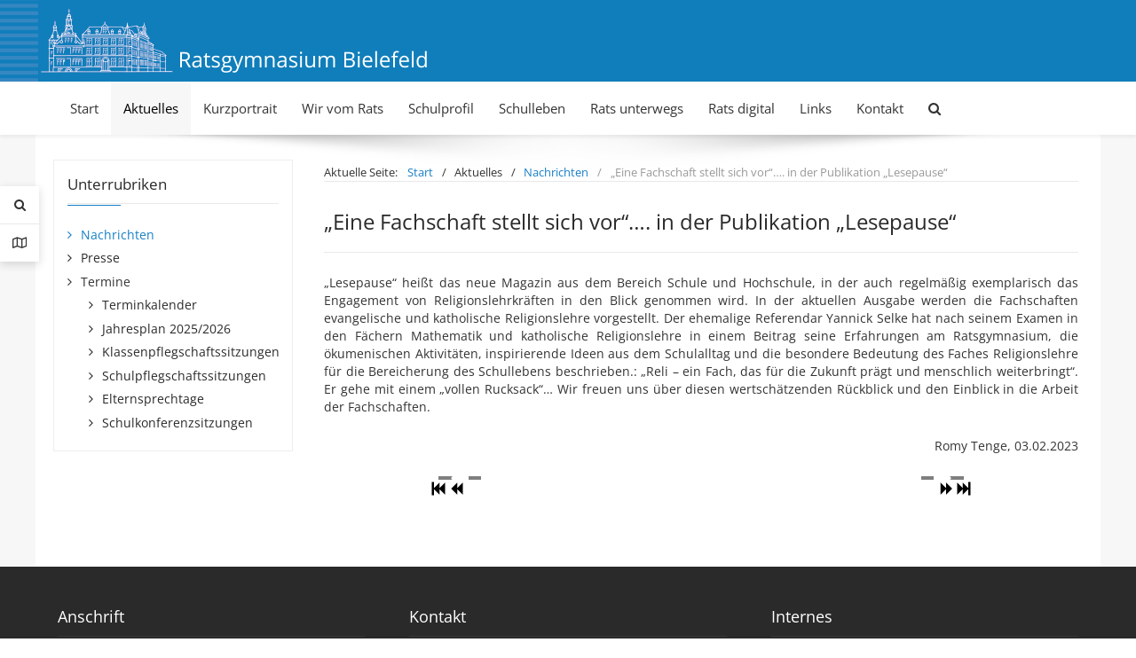

--- FILE ---
content_type: text/html; charset=utf-8
request_url: https://ratsgymnasium-bielefeld.de/index.php/aktuelles/nachrichten/1036-eine-fachschaft-stellt-sich-vor-in-der-publikation-lesepause
body_size: 14656
content:
<!DOCTYPE html>
<html lang="de-DE" dir="ltr">
        
<head>
    
            <meta name="viewport" content="width=device-width, initial-scale=1.0">
        <meta http-equiv="X-UA-Compatible" content="IE=edge" />
        

        
            
         <meta charset="utf-8">
	<meta name="rights" content="Ratsgymnasium zu Bielefeld">
	<meta name="description" content="Ratsgymnasium zu Bielefeld">
	<meta name="generator" content="Joomla! - Open Source Content Management">
	<title>„Eine Fachschaft stellt sich vor“…. in der Publikation „Lesepause“ – Ratsgymnasium Bielefeld</title>
	<link href="https://ratsgymnasium-bielefeld.de/index.php/component/search/?view=article&amp;layout=blog&amp;id=1036&amp;Itemid=294&amp;catid=78&amp;format=opensearch" rel="search" title="Suchen Ratsgymnasium Bielefeld" type="application/opensearchdescription+xml">
	<link href="https://ratsgymnasium-bielefeld.de/index.php/component/search/?view=article&amp;layout=blog&amp;id=1036&amp;Itemid=604&amp;catid=78&amp;format=opensearch" rel="search" title="Suchen Ratsgymnasium Bielefeld" type="application/opensearchdescription+xml">
	<link href="/favicon.ico" rel="icon" type="image/vnd.microsoft.icon">

    <link href="/plugins/system/gdpr/assets/css/cookieconsent.min.css?0ac8be" rel="stylesheet">
	<link href="/plugins/system/gdpr/assets/css/jquery.fancybox.min.css?0ac8be" rel="stylesheet">
	<link href="/media/sigplus/css/sigplus.min.css?v=d787ad0389f43a08dae83bd6e00966e5" rel="stylesheet">
	<link href="/media/sigplus/engines/boxplusx/css/boxplusx.min.css?v=035e25ce6546e42d4c95495456ee7325" rel="stylesheet">
	<link href="/media/sigplus/engines/slideplus/css/slideplus.min.css?v=46921fd7fd6750ffa0d141ad2b28ec1c" rel="stylesheet">
	<link href="/media/plg_system_jcemediabox/css/jcemediabox.min.css?7d30aa8b30a57b85d658fcd54426884a" rel="stylesheet">
	<link href="/templates/it_insightfx/uikit/css/uikit.min.css" rel="stylesheet">
	<link href="/media/gantry5/engines/nucleus/css-compiled/nucleus.css" rel="stylesheet">
	<link href="/templates/it_insightfx/custom/css-compiled/insightfx_119.css" rel="stylesheet">
	<link href="/media/gantry5/engines/nucleus/css-compiled/bootstrap5.css" rel="stylesheet">
	<link href="/media/system/css/joomla-fontawesome.min.css" rel="stylesheet">
	<link href="/media/plg_system_debug/css/debug.css" rel="stylesheet">
	<link href="/media/gantry5/assets/css/font-awesome.min.css" rel="stylesheet">
	<link href="/templates/it_insightfx/custom/css-compiled/insightfx-joomla_119.css" rel="stylesheet">
	<link href="/templates/it_insightfx/custom/css-compiled/custom_119.css" rel="stylesheet">
	<link href="/templates/it_insightfx/custom/custom1.css" rel="stylesheet">
	<style>div.cc-window.cc-floating{max-width:32em}@media(max-width: 639px){div.cc-window.cc-floating:not(.cc-center){max-width: none}}div.cc-window, span.cc-cookie-settings-toggler, span.cc-cookie-domains-toggler{font-size:14px}div.cc-revoke{font-size:14px}div.cc-settings-label,span.cc-cookie-settings-toggle{font-size:12px}div.cc-window.cc-banner{padding:1em 1.8em}div.cc-window.cc-floating{padding:2em 1.8em}input.cc-cookie-checkbox+span:before, input.cc-cookie-checkbox+span:after{border-radius:1px}div.cc-center,div.cc-floating,div.cc-checkbox-container,div.gdpr-fancybox-container div.fancybox-content,ul.cc-cookie-category-list li,fieldset.cc-service-list-title legend{border-radius:0px}div.cc-window a.cc-btn,span.cc-cookie-settings-toggle{border-radius:0px}</style>
	<style>.cc-revoke, .cc-window {
    font-family: Arial,Helvetica,sans-serif;
}
.cc-window span.cc-message-text {
    line-height: 1.2em;
}
.cc-window .cc-btn {
    font-weight: 500;
}
a.cc-link label {
    font-weight: normal;
    font-size: 14px !important;
}
div.cc-settings-label, span.cc-cookie-settings-toggle {
    font-size: 14px !important;
    font-weight: bold;
}
.cc-floating .cc-message {
    margin-bottom: 1px !important;
}</style>
	<style>#sigplus_1001 a.sigplus-image > img {
border-color:#000000 !important;
}
</style>
	<style>#boxplusx_sigplus_1001 .boxplusx-dialog, #boxplusx_sigplus_1001 .boxplusx-detail {
background-color:rgba(255,255,255,0.8);
color:#000;
}
#boxplusx_sigplus_1001 .boxplusx-detail td {
border-color:#000;
}
#boxplusx_sigplus_1001 .boxplusx-navigation {
display:none;
}
#boxplusx_sigplus_1001 .boxplusx-navitem {
width:200px;
}
#boxplusx_sigplus_1001 .boxplusx-dialog.boxplusx-animation {
transition-timing-function:cubic-bezier(0.445, 0.05, 0.55, 0.95);
}
</style>
	<style>#sigplus_1001 .slideplus-slot {
width:200px;
aspect-ratio:200 / 200;
}
#sigplus_1001 .slideplus-navigation.slideplus-top {
display:none;
}
#sigplus_1001 .slideplus-pager {
display:none;
}
#sigplus_1001 .slideplus-content {
justify-content:center;
align-items:center;
}
#sigplus_1001 .slideplus-stripe {
animation-duration:800ms;
}
</style>
	<style>
			.g-logo-info-panel {
				width: 400px;
			}
		</style>
	<style>
			#header-search {
				background: #ffffff;
			}

			#header-search .search input, #header-search .search-field, #header-search .search-input, #header-search .uk-close {
				color: #818181 !important;
			}

			#header-search .uk-close:hover {
				color: #818181;
			}

			#header-search .moduletable {
				position: static;
			}
		</style>

    <script type="application/json" class="joomla-script-options new">{"system.paths":{"root":"","rootFull":"https:\/\/ratsgymnasium-bielefeld.de\/","base":"","baseFull":"https:\/\/ratsgymnasium-bielefeld.de\/"},"csrf.token":"54796bff3112049baf65d4734ec91ce3"}</script>
	<script src="/media/system/js/core.min.js?a3d8f8"></script>
	<script src="/media/vendor/webcomponentsjs/js/webcomponents-bundle.min.js?2.8.0" nomodule defer></script>
	<script src="/media/vendor/jquery/js/jquery.min.js?3.7.1"></script>
	<script src="/media/legacy/js/jquery-noconflict.min.js?504da4"></script>
	<script src="/media/mod_menu/js/menu.min.js?0ac8be" type="module"></script>
	<script src="/media/system/js/joomla-hidden-mail.min.js?80d9c7" type="module"></script>
	<script src="/plugins/system/gdpr/assets/js/jquery.fancybox.min.js?0ac8be" defer></script>
	<script src="/plugins/system/gdpr/assets/js/cookieconsent.min.js?0ac8be" defer></script>
	<script src="/plugins/system/gdpr/assets/js/init.js?0ac8be" defer></script>
	<script src="/media/sigplus/js/initialization.min.js?v=ff9209edd7aaded4585815a2ef79c266" defer></script>
	<script src="/media/sigplus/engines/boxplusx/js/boxplusx.min.js?v=90aef7691cedfcbdd5536f3de3b99f2d" defer></script>
	<script src="/media/sigplus/engines/slideplus/js/slideplus.min.js?v=dac28dfe81e6eabcf76d9a175695b884" defer></script>
	<script src="/media/plg_system_jcemediabox/js/jcemediabox.min.js?7d30aa8b30a57b85d658fcd54426884a"></script>
	<script type="application/ld+json">{"@context":"https://schema.org","@type":"BreadcrumbList","@id":"https://ratsgymnasium-bielefeld.de/#/schema/BreadcrumbList/17","itemListElement":[{"@type":"ListItem","position":1,"item":{"@id":"https://ratsgymnasium-bielefeld.de/index.php","name":"Start"}},{"@type":"ListItem","position":2,"item":{"@id":"https://ratsgymnasium-bielefeld.de/index.php/aktuelles/nachrichten","name":"Nachrichten"}},{"@type":"ListItem","position":3,"item":{"name":"„Eine Fachschaft stellt sich vor“…. in der Publikation „Lesepause“"}}]}</script>
	<script type="application/ld+json">{"@context":"https://schema.org","@graph":[{"@type":"Organization","@id":"https://ratsgymnasium-bielefeld.de/#/schema/Organization/base","name":"Ratsgymnasium Bielefeld","url":"https://ratsgymnasium-bielefeld.de/"},{"@type":"WebSite","@id":"https://ratsgymnasium-bielefeld.de/#/schema/WebSite/base","url":"https://ratsgymnasium-bielefeld.de/","name":"Ratsgymnasium Bielefeld","publisher":{"@id":"https://ratsgymnasium-bielefeld.de/#/schema/Organization/base"}},{"@type":"WebPage","@id":"https://ratsgymnasium-bielefeld.de/#/schema/WebPage/base","url":"https://ratsgymnasium-bielefeld.de/index.php/aktuelles/nachrichten/1036-eine-fachschaft-stellt-sich-vor-in-der-publikation-lesepause","name":"„Eine Fachschaft stellt sich vor“…. in der Publikation „Lesepause“ – Ratsgymnasium Bielefeld","description":"Ratsgymnasium zu Bielefeld","isPartOf":{"@id":"https://ratsgymnasium-bielefeld.de/#/schema/WebSite/base"},"about":{"@id":"https://ratsgymnasium-bielefeld.de/#/schema/Organization/base"},"inLanguage":"de-DE","breadcrumb":{"@id":"https://ratsgymnasium-bielefeld.de/#/schema/BreadcrumbList/17"}},{"@type":"Article","@id":"https://ratsgymnasium-bielefeld.de/#/schema/com_content/article/1036","name":"„Eine Fachschaft stellt sich vor“…. in der Publikation „Lesepause“","headline":"„Eine Fachschaft stellt sich vor“…. in der Publikation „Lesepause“","inLanguage":"de-DE","isPartOf":{"@id":"https://ratsgymnasium-bielefeld.de/#/schema/WebPage/base"}}]}</script>
	<script>var gdprConfigurationOptions = { complianceType: 'opt-in',
																			  cookieConsentLifetime: 365,
																			  cookieConsentSamesitePolicy: '',
																			  cookieConsentSecure: 0,
																			  cookieJoomlaSettings: 0,
																			  cookieConsentDomain: '',
																			  cookieConsentPath: '/',
																			  disableFirstReload: 0,
																	  		  blockJoomlaSessionCookie: 0,
																			  blockExternalCookiesDomains: 1,
																			  externalAdvancedBlockingModeCustomAttribute: '',
																			  allowedCookies: '',
																			  blockCookieDefine: 0,
																			  autoAcceptOnNextPage: 0,
																			  revokable: 1,
																			  lawByCountry: 0,
																			  checkboxLawByCountry: 0,
																			  blockPrivacyPolicy: 0,
																			  cacheGeolocationCountry: 1,
																			  countryAcceptReloadTimeout: 1000,
																			  usaCCPARegions: null,
																			  countryEnableReload: 1,
																			  customHasLawCountries: [""],
																			  dismissOnScroll: 0,
																			  dismissOnTimeout: 0,
																			  containerSelector: 'body',
																			  hideOnMobileDevices: 0,
																			  autoFloatingOnMobile: 0,
																			  autoFloatingOnMobileThreshold: 1024,
																			  autoRedirectOnDecline: 0,
																			  autoRedirectOnDeclineLink: '',
																			  showReloadMsg: 0,
																			  showReloadMsgText: 'Applying preferences and reloading the page...',
																			  showConsentID: 0,
																			  defaultClosedToolbar: 0,
																			  toolbarLayout: 'basic-header',
																			  toolbarTheme: 'block',
																			  toolbarButtonsTheme: 'decline_first',
																			  revocableToolbarTheme: 'basic',
																			  toolbarPosition: 'bottom-left',
																			  toolbarCenterTheme: 'compact',
																			  revokePosition: 'revoke-bottom',
																			  toolbarPositionmentType: 1,
																			  positionCenterSimpleBackdrop: 0,
																			  positionCenterBlurEffect: 0,
																			  positionCenterBlurEffectAlwaysFirstVisit: 0,
																			  preventPageScrolling: 0,
																			  popupEffect: 'flip',
																			  popupBackground: '#2a2a2a',
																			  popupText: '#ffffff',
																			  popupLink: '#ffffff',
																			  buttonBackground: '#ffffff',
																			  buttonBorder: '#ffffff',
																			  buttonText: '#333333',
																			  highlightOpacity: '100',
																			  highlightBackground: '#ffffff',
																			  highlightBorder: '#ffffff',
																			  highlightText: '#333333',
																			  highlightDismissBackground: '#646464',
																		  	  highlightDismissBorder: '#808080',
																		 	  highlightDismissText: '#ffffff',
																			  autocenterRevokableButton: 0,
																			  hideRevokableButton: 0,
																			  hideRevokableButtonOnscroll: 1,
																			  customRevokableButton: 0,
																			  customRevokableButtonAction: 0,
																			  headerText: '<p>Informationen zu Cookies</p>',
																			  messageText: 'Wir nutzen Cookies auf unserer Website. Einige von ihnen sind essenziell für den Betrieb der Seite, während andere uns helfen, diese Website und die Nutzererfahrung zu verbessern. Sie können selbst entscheiden, ob Sie die Cookies zulassen möchten. Bitte beachten Sie, dass bei einer Ablehnung womöglich nicht mehr alle Funktionalitäten der Seite zur Verfügung stehen.',
																			  denyMessageEnabled: 0, 
																			  denyMessage: 'Sie haben Cookies abgelehnt. Um die bestmögliche Darstellung dieser Website zu gewährleisten, stimmen Sie bitte der Verwendung von Cookies zu.',
																			  placeholderBlockedResources: 1, 
																			  placeholderBlockedResourcesAction: 'open',
																	  		  placeholderBlockedResourcesText: 'Cookies müssen aktiviert werden, um diesen Inhalt anzuzeigen.',
																			  placeholderIndividualBlockedResourcesText: 'Cookies müssen aktiviert werden, um diesen Inhalt anzuzeigen.',
																			  placeholderIndividualBlockedResourcesAction: 0,
																			  placeholderOnpageUnlock: 0,
																			  scriptsOnpageUnlock: 0,
																			  autoDetectYoutubePoster: 0,
																			  autoDetectYoutubePosterApikey: 'AIzaSyAV_WIyYrUkFV1H8OKFYG8wIK8wVH9c82U',
																			  dismissText: 'Schließen',
																			  allowText: 'Auswahl erlauben',
																			  denyText: 'Ablehnen',
																			  cookiePolicyLinkText: 'Impressum',
																			  cookiePolicyLink: 'https://www.ratsgymnasium-bielefeld.de/index.php/kontakt/impressum',
																			  cookiePolicyRevocableTabText: 'Cookie Einstellungen',
																			  cookiePolicyRevocableTabIcon: 'text',
																			  cookiePolicyRevocableTabIconCustom: '',
																			  privacyPolicyLinkText: 'Datenschutzerklärung',
																			  privacyPolicyLink: 'https://www.ratsgymnasium-bielefeld.de/index.php/kontakt/datenschutz',
																			  googleCMPTemplate: 0,
																			  enableGdprBulkConsent: 0,
																			  displayBulkConsentDomains: 0,
																			  bulkConsentDomains: [""],
																			  enableCustomScriptExecGeneric: 0,
																			  customScriptExecGeneric: '',
																			  categoriesCheckboxTemplate: 'cc-checkboxes-light',
																			  toggleCookieSettings: 0,
																			  toggleCookieSettingsLinkedView: 0,
																			  toggleCookieSettingsButtonsArea: 0,
 																			  toggleCookieSettingsLinkedViewSefLink: '/index.php/component/gdpr/',
																	  		  toggleCookieSettingsText: '<span class="cc-cookie-settings-toggle">Einstellungen <span class="cc-cookie-settings-toggler">&#x25EE</span></span>',
																			  toggleCookieSettingsButtonBackground: '#333333',
																			  toggleCookieSettingsButtonBorder: '#ffffff',
																			  toggleCookieSettingsButtonText: '#ffffff',
																			  showLinks: 1,
																			  blankLinks: '_self',
																			  autoOpenPrivacyPolicy: 0,
																			  openAlwaysDeclined: 0,
																			  cookieSettingsLabel: 'Cookie Einstellungen',
															  				  cookieSettingsDesc: 'Wählen Sie aus, welche Art von Cookies Sie deaktivieren möchten, indem Sie auf die Kontrollkästchen klicken. Klicken Sie auf einen Kategorienamen, um weitere Informationen zu erhalten.',
																			  cookieCategory1Enable: 1,
																			  cookieCategory1Name: 'Essenziell',
																			  cookieCategory1Locked: 1,
																			  cookieCategory2Enable: 1,
																			  cookieCategory2Name: 'Externe Medien',
																			  cookieCategory2Locked: 0,
																			  cookieCategory3Enable: 1,
																			  cookieCategory3Name: 'Statistik',
																			  cookieCategory3Locked: 0,
																			  cookieCategory4Enable: 0,
																			  cookieCategory4Name: 'Marketing',
																			  cookieCategory4Locked: 0,
																			  cookieCategoriesDescriptions: {},
																			  alwaysReloadAfterCategoriesChange: 1,
																			  preserveLockedCategories: 0,
																			  declineButtonBehavior: 'hard',
																			  blockCheckedCategoriesByDefault: 0,
																			  reloadOnfirstDeclineall: 0,
																			  trackExistingCheckboxSelectors: '',
															  		  		  trackExistingCheckboxConsentLogsFormfields: 'name,email,subject,message',
																			  allowallShowbutton: 1,
																			  allowallText: 'Alle Cookies erlauben',
																			  allowallButtonBackground: '#008000',
																			  allowallButtonBorder: '#008000',
																			  allowallButtonText: '#ffffff',
																			  allowallButtonTimingAjax: 'fast',
																			  includeAcceptButton: 0,
																			  includeDenyButton: 0,
																			  trackConsentDate: 0,
																			  execCustomScriptsOnce: 1,
																			  optoutIndividualResources: 0,
																			  blockIndividualResourcesServerside: 0,
																			  disableSwitchersOptoutCategory: 0,
																			  autoAcceptCategories: 0,
																			  allowallIndividualResources: 1,
																			  blockLocalStorage: 0,
																			  blockSessionStorage: 0,
																			  externalAdvancedBlockingModeTags: 'iframe,script,img,source,link',
																			  enableCustomScriptExecCategory1: 0,
																			  customScriptExecCategory1: '',
																			  enableCustomScriptExecCategory2: 0,
																			  customScriptExecCategory2: '',
																			  enableCustomScriptExecCategory3: 0,
																			  customScriptExecCategory3: '',
																			  enableCustomScriptExecCategory4: 0,
																			  customScriptExecCategory4: '',
																			  enableCustomDeclineScriptExecCategory1: 0,
																			  customScriptDeclineExecCategory1: '',
																			  enableCustomDeclineScriptExecCategory2: 0,
																			  customScriptDeclineExecCategory2: '',
																			  enableCustomDeclineScriptExecCategory3: 0,
																			  customScriptDeclineExecCategory3: '',
																			  enableCustomDeclineScriptExecCategory4: 0,
																			  customScriptDeclineExecCategory4: '',
																			  enableCMPPreferences: 0,
																			  enableGTMEventsPreferences: 0,
																			  enableCMPStatistics: 0,
																			  enableGTMEventsStatistics: 0,
																			  enableCMPAds: 0,
																			  enableUETAds: 0,
																			  enableGTMEventsAds: 0,
																			  enableClarityAnalytics: 0,
                                                                              enableClarityAds: 0,
																			  debugMode: 0
																		};var gdpr_ajax_livesite='https://ratsgymnasium-bielefeld.de/';var gdpr_enable_log_cookie_consent=1;</script>
	<script>var gdprUseCookieCategories=1;var gdpr_ajaxendpoint_cookie_category_desc='https://ratsgymnasium-bielefeld.de/index.php?option=com_gdpr&task=user.getCookieCategoryDescription&format=raw';</script>
	<script>var gdprCookieCategoryDisabled2=1;</script>
	<script>var gdprCookieCategoryDisabled3=1;</script>
	<script>var gdprCookieCategoryDisabled4=1;</script>
	<script>var gdprJSessCook='e656c3bac587f103bc15a15259cb5bc4';var gdprJSessVal='4f95888385703c3285759cc551935748';var gdprJAdminSessCook='728aa34aab3db4c41532d3eae6f27a17';var gdprPropagateCategoriesSession=1;var gdprAlwaysPropagateCategoriesSession=1;var gdprAlwaysCheckCategoriesSession=0;</script>
	<script>var gdprFancyboxWidth=700;var gdprFancyboxHeight=800;var gdprCloseText='Schließen';</script>
	<script>document.addEventListener("DOMContentLoaded", function () {
__sigplusInitialize("sigplus_1001");
__sigplusCaption("sigplus_1001", null, "{$text} ({$current}\/{$total})");
window.sigplus=window.sigplus||{};window.sigplus.lightbox=window.sigplus.lightbox||{};window.sigplus.lightbox["#sigplus_1001 a.sigplus-image"]=(new BoxPlusXDialog({"id":"boxplusx_sigplus_1001","slideshow":0,"autostart":false,"loop":true,"navigation":"hidden","protection":false,"dir":"ltr"})).bind(document.querySelectorAll("#sigplus_1001 a.sigplus-image"));
new SlidePlusSlider(document.querySelector("#sigplus_1001 ul"), {"rows":1,"cols":3,"loop":true,"orientation":"horizontal","step":"single","links":false,"delay":0,"timing":"sine","captions":"bottom","protection":false,"dir":"ltr"}, function (el) { return el.querySelector('.sigplus-image').getAttribute('data-title') || el.querySelector('.sigplus-image img').alt; });
}, false);</script>
	<script>jQuery(document).ready(function(){WfMediabox.init({"base":"\/","theme":"standard","width":"","height":"","lightbox":0,"shadowbox":0,"icons":1,"overlay":1,"overlay_opacity":0.80000000000000004,"overlay_color":"#000000","transition_speed":500,"close":2,"labels":{"close":"Schlie\u00dfen","next":"N\u00e4chstes","previous":"Vorheriges","cancel":"Abbrechen","numbers":"{{numbers}}","numbers_count":"{{current}} von {{total}}","download":"Download"},"swipe":true,"expand_on_click":true});});</script>
	<meta property="og:image" content="https://ratsgymnasium-bielefeld.de/administrator/cache/preview/9d9c555ff8f4bf9b77d753abbe195b3a.jpg" />
	<meta property="og:image:width" content="1814" />
	<meta property="og:image:height" content="1155" />

    
                    <!-- Matomo -->
<script type="text/javascript">
  var _paq = window._paq = window._paq || [];
  /* tracker methods like "setCustomDimension" should be called before "trackPageView" */
  _paq.push(['trackPageView']);
  _paq.push(['enableLinkTracking']);
  (function() {
    var u="https://www.ratsgymnasium-bielefeld.de/statistik/";
    _paq.push(['setTrackerUrl', u+'matomo.php']);
    _paq.push(['setSiteId', '1']);
    var d=document, g=d.createElement('script'), s=d.getElementsByTagName('script')[0];
    g.type='text/javascript'; g.async=true; g.src=u+'da062f18d9859617017b584e49ecce9d-gdprlock'; s.parentNode.insertBefore(g,s);
  })();
</script>
<!-- End Matomo Code -->

            
</head>

    <body class="gantry site com_content view-article layout-blog no-task dir-ltr itemid-294 outline-119 g-offcanvas-right g-default g-style-preset2">
        
                    

        <div id="g-offcanvas"  data-g-offcanvas-swipe="0" data-g-offcanvas-css3="1">
                        <div class="g-grid">                        

        <div class="g-block size-100">
             <div id="mobile-menu-8307-particle" class="g-content g-particle">            <div id="g-mobilemenu-container" data-g-menu-breakpoint="60rem"></div>
            </div>
        </div>
            </div>
    </div>
        <div id="g-page-surround">
            <div class="g-offcanvas-hide g-offcanvas-toggle" role="navigation" data-offcanvas-toggle aria-controls="g-offcanvas" aria-expanded="false"><i class="fa fa-fw fa-bars"></i></div>                        

                
                    
    
    
                <section id="g-container-site" class="g-wrapper">
                                    
                <section id="g-drawer">
                <div class="g-container">                                <div class="g-grid">                        

        <div class="g-block size-100">
             <div class="g-content">
                                    <div class="drawer moduletable ">
        <div id="module-gadgets-142-particle" class="g-particle"><div class="g-gadgets" >
        <div class="g-gadget-buttons">
            
        
                <div class="g-gadget-search">               
            <a href="#modal-search" data-uk-modal="{center:true}" data-uk-tooltip="{pos:'right'}" title="Suchen" aria-label="Search">
                <i class="fa fa-search"></i>
            </a>
        </div>
        
                <div class="g-gadget-contact">               
            <a href="#g-touch" data-uk-modal="{center:true}"data-uk-tooltip="{pos:'right'}" title="Kontakt" aria-label="Contact Details">
                <i class="fa fa-map-o"></i>
            </a>
        </div>
        
        

        </div>

        
                        <div id="modal-search" class="uk-modal">
        <a class="uk-modal-close uk-close" aria-label="Close"></a>
        <div class="uk-modal-dialog">
                            <div class="search">
	<form action="/index.php/aktuelles/nachrichten/1036-eine-fachschaft-stellt-sich-vor-in-der-publikation-lesepause" method="post" class="form-inline" role="search">
		<label for="mod-search-searchword141" class="element-invisible">Suchen ...</label> <input autocomplete="off" name="searchword" id="mod-search-searchword141" maxlength="200"  class="inputbox search-query input-medium" type="search" placeholder="Suchen ..." />		<input type="hidden" name="task" value="search" />
		<input type="hidden" name="option" value="com_search" />
		<input type="hidden" name="Itemid" value="294" />
	</form>
</div>

            
                    </div>
    </div>

        
                        <div id="g-touch" class="uk-modal">
        <a class="uk-modal-close uk-close"></a>
        <div class="uk-modal-dialog" style="width: 800px;">
            <div class="g-touch-contacts">
                <div class="g-grid">
                                                                                            <div class="g-block" >
                            <div class="g-touch-item">
                                                                                                    <span class="g-touch-item-icon fa fa-map-marker"></span>
                                                                                                    <span class="g-touch-item-value">Nebelswall 1 - 33602 Bielefeld</span>
                                                                                            </div>
                        </div>
                                                                                            <div class="g-block" >
                            <div class="g-touch-item">
                                                                                                    <span class="g-touch-item-icon fa fa-phone"></span>
                                                                                                    <span class="g-touch-item-value">0521 - 51 23 94</span>
                                                                                            </div>
                        </div>
                                    </div>
            </div>
            <div class="g-googlemap">
                <div id="g-map-456792030" style="width: 800px; height: 500px;">
                </div>
            </div>
        </div>
    </div>

            </div></div></div>
            
        </div>
        </div>
            </div>
            </div>
        
    </section>
                                
                <header id="g-header">
                <div class="g-container">                                <div class="g-grid">                        

        <div class="g-block size-100 logostyle">
             <div id="logo-advanced-3374-particle" class="g-content g-particle">            <div class="g-logo-advanced g-logo">

	<a href="/" title="Ratsgymnasium Bielefeld" rel="home" class="">
	    	    	    <img src="/images/logo/logo-top.png" alt="Ratsgymnasium Bielefeld" />
	    	</a>

	
</div>
            </div>
        </div>
            </div>
                            <div class="g-grid">                        

        <div class="g-block size-100">
             <div id="menu-6643-particle" class="g-content g-particle">            <nav class="g-main-nav" data-g-mobile-target data-g-hover-expand="true">
        <ul class="g-toplevel">
                                                                                                                
        
                
        
                
        
        <li class="g-menu-item g-menu-item-type-component g-menu-item-487 g-standard  ">
                            <a class="g-menu-item-container" href="/index.php">
                                                                <span class="g-menu-item-content">
                                    <span class="g-menu-item-title">Start</span>
            
                    </span>
                                                </a>
                                </li>
    
                                                                                                
        
                
        
                
        
        <li class="g-menu-item g-menu-item-type-heading g-menu-item-670 g-parent active g-standard  ">
                            <div class="g-menu-item-container" data-g-menuparent="">                                                                            <span class="g-nav-header g-menu-item-content">            <span class="g-menu-item-title">Aktuelles</span>
            </span>
                                        <span class="g-menu-parent-indicator"></span>                            </div>                                                                <ul class="g-dropdown g-inactive g-fade-in-up g-dropdown-right">
            <li class="g-dropdown-column">
                        <div class="g-grid">
                        <div class="g-block size-100">
            <ul class="g-sublevel">
                <li class="g-level-1 g-go-back">
                    <a class="g-menu-item-container" href="#" data-g-menuparent=""><span>Back</span></a>
                </li>
                                                                                                                    
        
                
        
                
        
        <li class="g-menu-item g-menu-item-type-component g-menu-item-294 active  ">
                            <a class="g-menu-item-container" href="/index.php/aktuelles/nachrichten">
                                                                <span class="g-menu-item-content">
                                    <span class="g-menu-item-title">Nachrichten</span>
            
                    </span>
                                                </a>
                                </li>
    
                                                                                                
        
                
        
                
        
        <li class="g-menu-item g-menu-item-type-component g-menu-item-290  ">
                            <a class="g-menu-item-container" href="/index.php/aktuelles/presse">
                                                                <span class="g-menu-item-content">
                                    <span class="g-menu-item-title">Presse</span>
            
                    </span>
                                                </a>
                                </li>
    
                                                                                                
        
                
        
                
        
        <li class="g-menu-item g-menu-item-type-heading g-menu-item-637 g-parent  ">
                            <div class="g-menu-item-container" data-g-menuparent="">                                                                            <span class="g-nav-header g-menu-item-content">            <span class="g-menu-item-title">Termine</span>
            </span>
                                        <span class="g-menu-parent-indicator"></span>                            </div>                                                                <ul class="g-dropdown g-inactive g-fade-in-up g-dropdown-right">
            <li class="g-dropdown-column">
                        <div class="g-grid">
                        <div class="g-block size-100">
            <ul class="g-sublevel">
                <li class="g-level-2 g-go-back">
                    <a class="g-menu-item-container" href="#" data-g-menuparent=""><span>Back</span></a>
                </li>
                                                                                                                    
        
                
        
                
        
        <li class="g-menu-item g-menu-item-type-component g-menu-item-706  ">
                            <a class="g-menu-item-container" href="/index.php/aktuelles/termine/terminkalender">
                                                                <span class="g-menu-item-content">
                                    <span class="g-menu-item-title">Terminkalender</span>
            
                    </span>
                                                </a>
                                </li>
    
                                                                                                
        
                
        
                
        
        <li class="g-menu-item g-menu-item-type-component g-menu-item-756  ">
                            <a class="g-menu-item-container" href="/index.php/aktuelles/termine/jahresplan-2018-2019">
                                                                <span class="g-menu-item-content">
                                    <span class="g-menu-item-title">Jahresplan 2025/2026</span>
            
                    </span>
                                                </a>
                                </li>
    
                                                                                                
        
                
        
                
        
        <li class="g-menu-item g-menu-item-type-component g-menu-item-663  ">
                            <a class="g-menu-item-container" href="/index.php/aktuelles/termine/klassenpflegschaftssitzungen">
                                                                <span class="g-menu-item-content">
                                    <span class="g-menu-item-title">Klassenpflegschaftssitzungen</span>
            
                    </span>
                                                </a>
                                </li>
    
                                                                                                
        
                
        
                
        
        <li class="g-menu-item g-menu-item-type-component g-menu-item-718  ">
                            <a class="g-menu-item-container" href="/index.php/aktuelles/termine/schulpflegschaftssitzungen">
                                                                <span class="g-menu-item-content">
                                    <span class="g-menu-item-title">Schulpflegschaftssitzungen</span>
            
                    </span>
                                                </a>
                                </li>
    
                                                                                                
        
                
        
                
        
        <li class="g-menu-item g-menu-item-type-component g-menu-item-741  ">
                            <a class="g-menu-item-container" href="/index.php/aktuelles/termine/elternsprechtage">
                                                                <span class="g-menu-item-content">
                                    <span class="g-menu-item-title">Elternsprechtage</span>
            
                    </span>
                                                </a>
                                </li>
    
                                                                                                
        
                
        
                
        
        <li class="g-menu-item g-menu-item-type-component g-menu-item-719  ">
                            <a class="g-menu-item-container" href="/index.php/aktuelles/termine/schulkonferenzsitzungen">
                                                                <span class="g-menu-item-content">
                                    <span class="g-menu-item-title">Schulkonferenzsitzungen</span>
            
                    </span>
                                                </a>
                                </li>
    
    
            </ul>
        </div>
            </div>

            </li>
        </ul>
            </li>
    
    
            </ul>
        </div>
            </div>

            </li>
        </ul>
            </li>
    
                                                                                                
        
                
        
                
        
        <li class="g-menu-item g-menu-item-type-component g-menu-item-673 g-standard  ">
                            <a class="g-menu-item-container" href="/index.php/kurzportrait">
                                                                <span class="g-menu-item-content">
                                    <span class="g-menu-item-title">Kurzportrait</span>
            
                    </span>
                                                </a>
                                </li>
    
                                                                                                
        
                
        
                
        
        <li class="g-menu-item g-menu-item-type-heading g-menu-item-671 g-parent g-standard  ">
                            <div class="g-menu-item-container" data-g-menuparent="">                                                                            <span class="g-nav-header g-menu-item-content">            <span class="g-menu-item-title">Wir vom Rats</span>
            </span>
                                        <span class="g-menu-parent-indicator"></span>                            </div>                                                                <ul class="g-dropdown g-inactive g-fade-in-up g-dropdown-right">
            <li class="g-dropdown-column">
                        <div class="g-grid">
                        <div class="g-block size-100">
            <ul class="g-sublevel">
                <li class="g-level-1 g-go-back">
                    <a class="g-menu-item-container" href="#" data-g-menuparent=""><span>Back</span></a>
                </li>
                                                                                                                    
        
                
        
                
        
        <li class="g-menu-item g-menu-item-type-component g-menu-item-609  ">
                            <a class="g-menu-item-container" href="/index.php/wir-vom-rats/kollegium">
                                                                <span class="g-menu-item-content">
                                    <span class="g-menu-item-title">Kollegium</span>
            
                    </span>
                                                </a>
                                </li>
    
                                                                                                
        
                
        
                
        
        <li class="g-menu-item g-menu-item-type-component g-menu-item-695  ">
                            <a class="g-menu-item-container" href="/index.php/wir-vom-rats/ansprechpartner">
                                                                <span class="g-menu-item-content">
                                    <span class="g-menu-item-title">Ansprechpartner/innen</span>
            
                    </span>
                                                </a>
                                </li>
    
                                                                                                
        
                
        
                
        
        <li class="g-menu-item g-menu-item-type-component g-menu-item-696  ">
                            <a class="g-menu-item-container" href="/index.php/wir-vom-rats/elternvertreter">
                                                                <span class="g-menu-item-content">
                                    <span class="g-menu-item-title">Elternvertretung</span>
            
                    </span>
                                                </a>
                                </li>
    
                                                                                                
        
                
        
                
        
        <li class="g-menu-item g-menu-item-type-component g-menu-item-697  ">
                            <a class="g-menu-item-container" href="/index.php/wir-vom-rats/schuelervertreter">
                                                                <span class="g-menu-item-content">
                                    <span class="g-menu-item-title">Schülervertretung</span>
            
                    </span>
                                                </a>
                                </li>
    
                                                                                                
        
                
        
                
        
        <li class="g-menu-item g-menu-item-type-heading g-menu-item-448 g-parent  ">
                            <div class="g-menu-item-container" data-g-menuparent="">                                                                            <span class="g-nav-header g-menu-item-content">            <span class="g-menu-item-title">Chronik</span>
            </span>
                                        <span class="g-menu-parent-indicator"></span>                            </div>                                                                <ul class="g-dropdown g-inactive g-fade-in-up g-dropdown-right">
            <li class="g-dropdown-column">
                        <div class="g-grid">
                        <div class="g-block size-100">
            <ul class="g-sublevel">
                <li class="g-level-2 g-go-back">
                    <a class="g-menu-item-container" href="#" data-g-menuparent=""><span>Back</span></a>
                </li>
                                                                                                                    
        
                
        
                
        
        <li class="g-menu-item g-menu-item-type-component g-menu-item-801  ">
                            <a class="g-menu-item-container" href="/index.php/wir-vom-rats/chronik/chronik1">
                                                                <span class="g-menu-item-content">
                                    <span class="g-menu-item-title">Chronik</span>
            
                    </span>
                                                </a>
                                </li>
    
                                                                                                
        
                
        
                
        
        <li class="g-menu-item g-menu-item-type-component g-menu-item-465  ">
                            <a class="g-menu-item-container" href="/index.php/wir-vom-rats/chronik/zeittafel">
                                                                <span class="g-menu-item-content">
                                    <span class="g-menu-item-title">Zeittafel</span>
            
                    </span>
                                                </a>
                                </li>
    
                                                                                                
        
                
        
                
        
        <li class="g-menu-item g-menu-item-type-component g-menu-item-1495  ">
                            <a class="g-menu-item-container" href="/index.php/wir-vom-rats/chronik/schuljahr-2022-2023">
                                                                <span class="g-menu-item-content">
                                    <span class="g-menu-item-title">Schuljahr 2023/2024</span>
            
                    </span>
                                                </a>
                                </li>
    
                                                                                                
        
                
        
                
        
        <li class="g-menu-item g-menu-item-type-component g-menu-item-1926  ">
                            <a class="g-menu-item-container" href="/index.php/wir-vom-rats/chronik/schuljahr-2024-2025">
                                                                <span class="g-menu-item-content">
                                    <span class="g-menu-item-title">Schuljahr 2024/2025</span>
            
                    </span>
                                                </a>
                                </li>
    
    
            </ul>
        </div>
            </div>

            </li>
        </ul>
            </li>
    
    
            </ul>
        </div>
            </div>

            </li>
        </ul>
            </li>
    
                                                                                                
        
                
        
                
        
        <li class="g-menu-item g-menu-item-type-heading g-menu-item-672 g-parent g-standard  ">
                            <div class="g-menu-item-container" data-g-menuparent="">                                                                            <span class="g-nav-header g-menu-item-content">            <span class="g-menu-item-title">Schulprofil</span>
            </span>
                                        <span class="g-menu-parent-indicator"></span>                            </div>                                                                <ul class="g-dropdown g-inactive g-fade-in-up g-dropdown-right">
            <li class="g-dropdown-column">
                        <div class="g-grid">
                        <div class="g-block size-100">
            <ul class="g-sublevel">
                <li class="g-level-1 g-go-back">
                    <a class="g-menu-item-container" href="#" data-g-menuparent=""><span>Back</span></a>
                </li>
                                                                                                                    
        
                
        
                
        
        <li class="g-menu-item g-menu-item-type-component g-menu-item-674  ">
                            <a class="g-menu-item-container" href="/index.php/schulprofil/tradition-und-moderne">
                                                                <span class="g-menu-item-content">
                                    <span class="g-menu-item-title">Tradition und Moderne</span>
            
                    </span>
                                                </a>
                                </li>
    
                                                                                                
        
                
        
                
        
        <li class="g-menu-item g-menu-item-type-component g-menu-item-617  ">
                            <a class="g-menu-item-container" href="/index.php/schulprofil/individuelle-foerderung">
                                                                <span class="g-menu-item-content">
                                    <span class="g-menu-item-title">Individuelle Förderung</span>
            
                    </span>
                                                </a>
                                </li>
    
                                                                                                
        
                
        
                
        
        <li class="g-menu-item g-menu-item-type-component g-menu-item-478  ">
                            <a class="g-menu-item-container" href="/index.php/schulprofil/ueber-mittag-betreuung">
                                                                <span class="g-menu-item-content">
                                    <span class="g-menu-item-title">Über-Mittag-Betreuung</span>
            
                    </span>
                                                </a>
                                </li>
    
                                                                                                
        
                
        
                
        
        <li class="g-menu-item g-menu-item-type-component g-menu-item-477  ">
                            <a class="g-menu-item-container" href="/index.php/schulprofil/gesundheitsfoerderung">
                                                                <span class="g-menu-item-content">
                                    <span class="g-menu-item-title">Gesundheitsförderung</span>
            
                    </span>
                                                </a>
                                </li>
    
                                                                                                
        
                
        
                
        
        <li class="g-menu-item g-menu-item-type-component g-menu-item-676  ">
                            <a class="g-menu-item-container" href="/index.php/schulprofil/fachbereiche">
                                                                <span class="g-menu-item-content">
                                    <span class="g-menu-item-title">Fachbereiche</span>
            
                    </span>
                                                </a>
                                </li>
    
                                                                                                
        
                
        
                
        
        <li class="g-menu-item g-menu-item-type-component g-menu-item-560  ">
                            <a class="g-menu-item-container" href="/index.php/schulprofil/lupo">
                                                                <span class="g-menu-item-content">
                                    <span class="g-menu-item-title">Oberstufe</span>
            
                    </span>
                                                </a>
                                </li>
    
                                                                                                
        
                
        
                
        
        <li class="g-menu-item g-menu-item-type-component g-menu-item-469  ">
                            <a class="g-menu-item-container" href="/index.php/schulprofil/hausordnung">
                                                                <span class="g-menu-item-content">
                                    <span class="g-menu-item-title">Hausordnung</span>
            
                    </span>
                                                </a>
                                </li>
    
    
            </ul>
        </div>
            </div>

            </li>
        </ul>
            </li>
    
                                                                                                
        
                
        
                
        
        <li class="g-menu-item g-menu-item-type-heading g-menu-item-467 g-parent g-fullwidth  ">
                            <div class="g-menu-item-container" data-g-menuparent="">                                                                            <span class="g-nav-header g-menu-item-content">            <span class="g-menu-item-title">Schulleben</span>
            </span>
                                        <span class="g-menu-parent-indicator"></span>                            </div>                                            <ul class="g-dropdown g-inactive g-fade-in-up ">
            <li class="g-dropdown-column">
                        <div class="g-grid">
                        <div class="g-block size-25">
            <ul class="g-sublevel">
                <li class="g-level-1 g-go-back">
                    <a class="g-menu-item-container" href="#" data-g-menuparent=""><span>Back</span></a>
                </li>
                                                                                                                    
        
                
        
                
        
        <li class="g-menu-item g-menu-item-type-component g-menu-item-483  ">
                            <a class="g-menu-item-container" href="/index.php/schulleben/arbeitsgemeinschaften">
                                                                <span class="g-menu-item-content">
                                    <span class="g-menu-item-title">Arbeitsgemeinschaften</span>
            
                    </span>
                                                </a>
                                </li>
    
                                                                                                
        
                
        
                
        
        <li class="g-menu-item g-menu-item-type-component g-menu-item-479  ">
                            <a class="g-menu-item-container" href="/index.php/schulleben/cambridge-zertifikat">
                                                                <span class="g-menu-item-content">
                                    <span class="g-menu-item-title">Cambridge-Zertifikat</span>
            
                    </span>
                                                </a>
                                </li>
    
                                                                                                
        
                
        
                
        
        <li class="g-menu-item g-menu-item-type-component g-menu-item-664  ">
                            <a class="g-menu-item-container" href="/index.php/schulleben/delf-sprachdiplom">
                                                                <span class="g-menu-item-content">
                                    <span class="g-menu-item-title">DELF Sprachdiplom</span>
            
                    </span>
                                                </a>
                                </li>
    
                                                                                                
        
                
        
                
        
        <li class="g-menu-item g-menu-item-type-component g-menu-item-817  ">
                            <a class="g-menu-item-container" href="/index.php/schulleben/energiesparen-macht-schule">
                                                                <span class="g-menu-item-content">
                                    <span class="g-menu-item-title">Energiesparen macht Schule</span>
            
                    </span>
                                                </a>
                                </li>
    
                                                                                                
        
                
        
                
        
        <li class="g-menu-item g-menu-item-type-component g-menu-item-1353  ">
                            <a class="g-menu-item-container" href="/index.php/schulleben/die-historische-schulbibliothek">
                                                                <span class="g-menu-item-content">
                                    <span class="g-menu-item-title">Historische Bibliothek</span>
            
                    </span>
                                                </a>
                                </li>
    
                                                                                                
        
                
        
                
        
        <li class="g-menu-item g-menu-item-type-component g-menu-item-714  ">
                            <a class="g-menu-item-container" href="/index.php/schulleben/medienscouts">
                                                                <span class="g-menu-item-content">
                                    <span class="g-menu-item-title">Medienscouts</span>
            
                    </span>
                                                </a>
                                </li>
    
                                                                                                
        
                
        
                
        
        <li class="g-menu-item g-menu-item-type-component g-menu-item-937  ">
                            <a class="g-menu-item-container" href="/index.php/schulleben/native-speaker-projekt">
                                                                <span class="g-menu-item-content">
                                    <span class="g-menu-item-title">Native-Speaker Projekt</span>
            
                    </span>
                                                </a>
                                </li>
    
                                                                                                
        
                
        
                
        
        <li class="g-menu-item g-menu-item-type-component g-menu-item-722  ">
                            <a class="g-menu-item-container" href="/index.php/schulleben/sommerfest">
                                                                <span class="g-menu-item-content">
                                    <span class="g-menu-item-title">Sommerfest</span>
            
                    </span>
                                                </a>
                                </li>
    
                                                                                                
        
                
        
                
        
        <li class="g-menu-item g-menu-item-type-component g-menu-item-618  ">
                            <a class="g-menu-item-container" href="/index.php/schulleben/schulsanitaeter">
                                                                <span class="g-menu-item-content">
                                    <span class="g-menu-item-title">Schulsanitäter</span>
            
                    </span>
                                                </a>
                                </li>
    
    
            </ul>
        </div>
                <div class="g-block size-25">
            <ul class="g-sublevel">
                <li class="g-level-1 g-go-back">
                    <a class="g-menu-item-container" href="#" data-g-menuparent=""><span>Back</span></a>
                </li>
                                                                                                                    
        
                
        
                
        
        <li class="g-menu-item g-menu-item-type-component g-menu-item-1533  ">
                            <a class="g-menu-item-container" href="/index.php/schulleben/sporthelfer">
                                                                <span class="g-menu-item-content">
                                    <span class="g-menu-item-title">Sporthelfer </span>
            
                    </span>
                                                </a>
                                </li>
    
                                                                                                
        
                
        
                
        
        <li class="g-menu-item g-menu-item-type-component g-menu-item-746  ">
                            <a class="g-menu-item-container" href="/index.php/schulleben/stars">
                                                                <span class="g-menu-item-content">
                                    <span class="g-menu-item-title">Nachhaltige Mobilität und Verkehrserziehung</span>
            
                    </span>
                                                </a>
                                </li>
    
                                                                                                
        
                
        
                
        
        <li class="g-menu-item g-menu-item-type-component g-menu-item-476  ">
                            <a class="g-menu-item-container" href="/index.php/schulleben/streitschlichter">
                                                                <span class="g-menu-item-content">
                                    <span class="g-menu-item-title">Streitschlichter</span>
            
                    </span>
                                                </a>
                                </li>
    
                                                                                                
        
                
        
                
        
        <li class="g-menu-item g-menu-item-type-component g-menu-item-480  ">
                            <a class="g-menu-item-container" href="/index.php/schulleben/theater">
                                                                <span class="g-menu-item-content">
                                    <span class="g-menu-item-title">Theater</span>
            
                    </span>
                                                </a>
                                </li>
    
    
            </ul>
        </div>
                <div class="g-block size-25">
            <ul class="g-sublevel">
                <li class="g-level-1 g-go-back">
                    <a class="g-menu-item-container" href="#" data-g-menuparent=""><span>Back</span></a>
                </li>
                                                                                                                    
        
                
        
                
        
        <li class="g-menu-item g-menu-item-type-component g-menu-item-1323  ">
                            <a class="g-menu-item-container" href="/index.php/schulleben/tutorinnen-und-tutoren">
                                                                <span class="g-menu-item-content">
                                    <span class="g-menu-item-title">Tutorinnen und Tutoren</span>
            
                    </span>
                                                </a>
                                </li>
    
                                                                                                
        
                
        
                
        
        <li class="g-menu-item g-menu-item-type-component g-menu-item-744  ">
                            <a class="g-menu-item-container" href="/index.php/schulleben/unesco-projektschule">
                                                                <span class="g-menu-item-content">
                                    <span class="g-menu-item-title">UNESCO-Projektschule</span>
            
                    </span>
                                                </a>
                                </li>
    
                                                                                                
        
                
        
                
        
        <li class="g-menu-item g-menu-item-type-component g-menu-item-716  ">
                            <a class="g-menu-item-container" href="/index.php/schulleben/weihnachtsbasar">
                                                                <span class="g-menu-item-content">
                                    <span class="g-menu-item-title">Weihnachtsbasar</span>
            
                    </span>
                                                </a>
                                </li>
    
                                                                                                
        
                
        
                
        
        <li class="g-menu-item g-menu-item-type-component g-menu-item-488  ">
                            <a class="g-menu-item-container" href="/index.php/schulleben/wettbewerbe">
                                                                <span class="g-menu-item-content">
                                    <span class="g-menu-item-title">Wettbewerbe</span>
            
                    </span>
                                                </a>
                                </li>
    
    
            </ul>
        </div>
                <div class="g-block size-25">
            <ul class="g-sublevel">
                <li class="g-level-1 g-go-back">
                    <a class="g-menu-item-container" href="#" data-g-menuparent=""><span>Back</span></a>
                </li>
                        
            </ul>
        </div>
            </div>

            </li>
        </ul>
            </li>
    
                                                                                                
        
                
        
                
        
        <li class="g-menu-item g-menu-item-type-heading g-menu-item-490 g-parent g-fullwidth  ">
                            <div class="g-menu-item-container" data-g-menuparent="">                                                                            <span class="g-nav-header g-menu-item-content">            <span class="g-menu-item-title">Rats unterwegs</span>
            </span>
                                        <span class="g-menu-parent-indicator"></span>                            </div>                                            <ul class="g-dropdown g-inactive g-fade-in-up ">
            <li class="g-dropdown-column">
                        <div class="g-grid">
                        <div class="g-block size-25">
            <ul class="g-sublevel">
                <li class="g-level-1 g-go-back">
                    <a class="g-menu-item-container" href="#" data-g-menuparent=""><span>Back</span></a>
                </li>
                                                                                                                    
        
                
        
                
        
        <li class="g-menu-item g-menu-item-type-heading g-menu-item-484 g-parent  ">
                            <div class="g-menu-item-container" data-g-menuparent="">                                                                            <span class="g-nav-header g-menu-item-content">            <span class="g-menu-item-title">Langeoog</span>
            </span>
                                        <span class="g-menu-parent-indicator"></span>                            </div>                                                                <ul class="g-dropdown g-inactive g-fade-in-up g-dropdown-right">
            <li class="g-dropdown-column">
                        <div class="g-grid">
                        <div class="g-block size-100">
            <ul class="g-sublevel">
                <li class="g-level-2 g-go-back">
                    <a class="g-menu-item-container" href="#" data-g-menuparent=""><span>Back</span></a>
                </li>
                                                                                                                    
        
                
        
                
        
        <li class="g-menu-item g-menu-item-type-component g-menu-item-806  ">
                            <a class="g-menu-item-container" href="/index.php/rats-unterwegs/langeoog/langeoog1">
                                                                <span class="g-menu-item-content">
                                    <span class="g-menu-item-title">Unser Schullandheim</span>
            
                    </span>
                                                </a>
                                </li>
    
                                                                                                
        
                
        
                
        
        <li class="g-menu-item g-menu-item-type-component g-menu-item-537  ">
                            <a class="g-menu-item-container" href="/index.php/rats-unterwegs/langeoog/klassenfahrten">
                                                                <span class="g-menu-item-content">
                                    <span class="g-menu-item-title">Klassenfahrten</span>
            
                    </span>
                                                </a>
                                </li>
    
                                                                                                
        
                
        
                
        
        <li class="g-menu-item g-menu-item-type-component g-menu-item-678  ">
                            <a class="g-menu-item-container" href="/index.php/rats-unterwegs/langeoog/sportfreizeiten">
                                                                <span class="g-menu-item-content">
                                    <span class="g-menu-item-title">Hockey-Ferienkurs</span>
            
                    </span>
                                                </a>
                                </li>
    
                                                                                                
        
                
        
                
        
        <li class="g-menu-item g-menu-item-type-component g-menu-item-1000  ">
                            <a class="g-menu-item-container" href="/index.php/rats-unterwegs/langeoog/ingolf-lueck-und-judith-rakers-im-schullandheim">
                                                                <span class="g-menu-item-content">
                                    <span class="g-menu-item-title">Ingolf Lück und Judith Rakers im Schullandheim</span>
            
                    </span>
                                                </a>
                                </li>
    
    
            </ul>
        </div>
            </div>

            </li>
        </ul>
            </li>
    
    
            </ul>
        </div>
                <div class="g-block size-25">
            <ul class="g-sublevel">
                <li class="g-level-1 g-go-back">
                    <a class="g-menu-item-container" href="#" data-g-menuparent=""><span>Back</span></a>
                </li>
                                                                                                                    
        
                
        
                
        
        <li class="g-menu-item g-menu-item-type-heading g-menu-item-491 g-parent  ">
                            <div class="g-menu-item-container" data-g-menuparent="">                                                                            <span class="g-nav-header g-menu-item-content">            <span class="g-menu-item-title">Schüleraustausch</span>
            </span>
                                        <span class="g-menu-parent-indicator"></span>                            </div>                                                                <ul class="g-dropdown g-inactive g-fade-in-up g-dropdown-right">
            <li class="g-dropdown-column">
                        <div class="g-grid">
                        <div class="g-block size-100">
            <ul class="g-sublevel">
                <li class="g-level-2 g-go-back">
                    <a class="g-menu-item-container" href="#" data-g-menuparent=""><span>Back</span></a>
                </li>
                                                                                                                    
        
                
        
                
        
        <li class="g-menu-item g-menu-item-type-component g-menu-item-805  ">
                            <a class="g-menu-item-container" href="/index.php/rats-unterwegs/schueleraustausch/schueleraustausch1">
                                                                <span class="g-menu-item-content">
                                    <span class="g-menu-item-title">Schüleraustausch</span>
            
                    </span>
                                                </a>
                                </li>
    
                                                                                                
        
                
        
                
        
        <li class="g-menu-item g-menu-item-type-heading g-menu-item-494 g-parent  ">
                            <div class="g-menu-item-container" data-g-menuparent="">                                                                            <span class="g-nav-header g-menu-item-content">            <span class="g-menu-item-title">Abingdon (England)</span>
            </span>
                                        <span class="g-menu-parent-indicator"></span>                            </div>                                                                <ul class="g-dropdown g-inactive g-fade-in-up g-dropdown-right">
            <li class="g-dropdown-column">
                        <div class="g-grid">
                        <div class="g-block size-100">
            <ul class="g-sublevel">
                <li class="g-level-3 g-go-back">
                    <a class="g-menu-item-container" href="#" data-g-menuparent=""><span>Back</span></a>
                </li>
                                                                                                                    
        
                
        
                
        
        <li class="g-menu-item g-menu-item-type-component g-menu-item-807  ">
                            <a class="g-menu-item-container" href="/index.php/rats-unterwegs/schueleraustausch/abingdon/abingdon1">
                                                                <span class="g-menu-item-content">
                                    <span class="g-menu-item-title">Abingdon (England)</span>
            
                    </span>
                                                </a>
                                </li>
    
                                                                                                
        
                
        
                
        
        <li class="g-menu-item g-menu-item-type-component g-menu-item-495  ">
                            <a class="g-menu-item-container" href="/index.php/rats-unterwegs/schueleraustausch/abingdon/berichte-englisch">
                                                                <span class="g-menu-item-content">
                                    <span class="g-menu-item-title">Berichte (Englisch)</span>
            
                    </span>
                                                </a>
                                </li>
    
    
            </ul>
        </div>
            </div>

            </li>
        </ul>
            </li>
    
                                                                                                
        
                
        
                
        
        <li class="g-menu-item g-menu-item-type-heading g-menu-item-496 g-parent  ">
                            <div class="g-menu-item-container" data-g-menuparent="">                                                                            <span class="g-nav-header g-menu-item-content">            <span class="g-menu-item-title">Gap (Frankreich)</span>
            </span>
                                        <span class="g-menu-parent-indicator"></span>                            </div>                                                                <ul class="g-dropdown g-inactive g-fade-in-up g-dropdown-right">
            <li class="g-dropdown-column">
                        <div class="g-grid">
                        <div class="g-block size-100">
            <ul class="g-sublevel">
                <li class="g-level-3 g-go-back">
                    <a class="g-menu-item-container" href="#" data-g-menuparent=""><span>Back</span></a>
                </li>
                                                                                                                    
        
                
        
                
        
        <li class="g-menu-item g-menu-item-type-component g-menu-item-808  ">
                            <a class="g-menu-item-container" href="/index.php/rats-unterwegs/schueleraustausch/gap/gap1">
                                                                <span class="g-menu-item-content">
                                    <span class="g-menu-item-title">Gap (Frankreich)</span>
            
                    </span>
                                                </a>
                                </li>
    
                                                                                                
        
                
        
                
        
        <li class="g-menu-item g-menu-item-type-component g-menu-item-893  ">
                            <a class="g-menu-item-container" href="/index.php/rats-unterwegs/schueleraustausch/gap/gap-2019">
                                                                <span class="g-menu-item-content">
                                    <span class="g-menu-item-title">Gap 2019</span>
            
                    </span>
                                                </a>
                                </li>
    
                                                                                                
        
                
        
                
        
        <li class="g-menu-item g-menu-item-type-component g-menu-item-562  ">
                            <a class="g-menu-item-container" href="/index.php/rats-unterwegs/schueleraustausch/gap/gap-2012">
                                                                <span class="g-menu-item-content">
                                    <span class="g-menu-item-title">Gap 2012</span>
            
                    </span>
                                                </a>
                                </li>
    
    
            </ul>
        </div>
            </div>

            </li>
        </ul>
            </li>
    
                                                                                                
        
                
        
                
        
        <li class="g-menu-item g-menu-item-type-component g-menu-item-497  ">
                            <a class="g-menu-item-container" href="/index.php/rats-unterwegs/schueleraustausch/nowgorod">
                                                                <span class="g-menu-item-content">
                                    <span class="g-menu-item-title">Nowgorod (Russland)</span>
            
                    </span>
                                                </a>
                                </li>
    
    
            </ul>
        </div>
            </div>

            </li>
        </ul>
            </li>
    
    
            </ul>
        </div>
                <div class="g-block size-25">
            <ul class="g-sublevel">
                <li class="g-level-1 g-go-back">
                    <a class="g-menu-item-container" href="#" data-g-menuparent=""><span>Back</span></a>
                </li>
                                                                                                                    
        
                
        
                
        
        <li class="g-menu-item g-menu-item-type-heading g-menu-item-492 g-parent  ">
                            <div class="g-menu-item-container" data-g-menuparent="">                                                                            <span class="g-nav-header g-menu-item-content">            <span class="g-menu-item-title">Studienfahrten</span>
            </span>
                                        <span class="g-menu-parent-indicator"></span>                            </div>                                                                <ul class="g-dropdown g-inactive g-fade-in-up g-dropdown-right">
            <li class="g-dropdown-column">
                        <div class="g-grid">
                        <div class="g-block size-100">
            <ul class="g-sublevel">
                <li class="g-level-2 g-go-back">
                    <a class="g-menu-item-container" href="#" data-g-menuparent=""><span>Back</span></a>
                </li>
                                                                                                                    
        
                
        
                
        
        <li class="g-menu-item g-menu-item-type-component g-menu-item-498  ">
                            <a class="g-menu-item-container" href="/index.php/rats-unterwegs/studienfahrten/grossbritannien">
                                                                <span class="g-menu-item-content">
                                    <span class="g-menu-item-title">Großbritannien</span>
            
                    </span>
                                                </a>
                                </li>
    
                                                                                                
        
                
        
                
        
        <li class="g-menu-item g-menu-item-type-component g-menu-item-499  ">
                            <a class="g-menu-item-container" href="/index.php/rats-unterwegs/studienfahrten/rom">
                                                                <span class="g-menu-item-content">
                                    <span class="g-menu-item-title">Rom</span>
            
                    </span>
                                                </a>
                                </li>
    
                                                                                                
        
                
        
                
        
        <li class="g-menu-item g-menu-item-type-component g-menu-item-500  ">
                            <a class="g-menu-item-container" href="/index.php/rats-unterwegs/studienfahrten/giglio">
                                                                <span class="g-menu-item-content">
                                    <span class="g-menu-item-title">Giglio</span>
            
                    </span>
                                                </a>
                                </li>
    
                                                                                                
        
                
        
                
        
        <li class="g-menu-item g-menu-item-type-component g-menu-item-501  ">
                            <a class="g-menu-item-container" href="/index.php/rats-unterwegs/studienfahrten/griechenland">
                                                                <span class="g-menu-item-content">
                                    <span class="g-menu-item-title">Griechenland</span>
            
                    </span>
                                                </a>
                                </li>
    
                                                                                                
        
                
        
                
        
        <li class="g-menu-item g-menu-item-type-component g-menu-item-502  ">
                            <a class="g-menu-item-container" href="/index.php/rats-unterwegs/studienfahrten/frankreich">
                                                                <span class="g-menu-item-content">
                                    <span class="g-menu-item-title">Frankreich</span>
            
                    </span>
                                                </a>
                                </li>
    
                                                                                                
        
                
        
                
        
        <li class="g-menu-item g-menu-item-type-component g-menu-item-547  ">
                            <a class="g-menu-item-container" href="/index.php/rats-unterwegs/studienfahrten/dresden-breslau-prag">
                                                                <span class="g-menu-item-content">
                                    <span class="g-menu-item-title">Dresden, Breslau, Prag</span>
            
                    </span>
                                                </a>
                                </li>
    
                                                                                                
        
                
        
                
        
        <li class="g-menu-item g-menu-item-type-component g-menu-item-619  ">
                            <a class="g-menu-item-container" href="/index.php/rats-unterwegs/studienfahrten/wien">
                                                                <span class="g-menu-item-content">
                                    <span class="g-menu-item-title">Wien</span>
            
                    </span>
                                                </a>
                                </li>
    
                                                                                                
        
                
        
                
        
        <li class="g-menu-item g-menu-item-type-component g-menu-item-745  ">
                            <a class="g-menu-item-container" href="/index.php/rats-unterwegs/studienfahrten/kroatien">
                                                                <span class="g-menu-item-content">
                                    <span class="g-menu-item-title">Kroatien</span>
            
                    </span>
                                                </a>
                                </li>
    
                                                                                                
        
                
        
                
        
        <li class="g-menu-item g-menu-item-type-component g-menu-item-754  ">
                            <a class="g-menu-item-container" href="/index.php/rats-unterwegs/studienfahrten/sorrent">
                                                                <span class="g-menu-item-content">
                                    <span class="g-menu-item-title">Sorrent</span>
            
                    </span>
                                                </a>
                                </li>
    
    
            </ul>
        </div>
            </div>

            </li>
        </ul>
            </li>
    
    
            </ul>
        </div>
                <div class="g-block size-25">
            <ul class="g-sublevel">
                <li class="g-level-1 g-go-back">
                    <a class="g-menu-item-container" href="#" data-g-menuparent=""><span>Back</span></a>
                </li>
                                                                                                                    
        
                
        
                
        
        <li class="g-menu-item g-menu-item-type-heading g-menu-item-679 g-parent  ">
                            <div class="g-menu-item-container" data-g-menuparent="">                                                                            <span class="g-nav-header g-menu-item-content">            <span class="g-menu-item-title">Studientage</span>
            </span>
                                        <span class="g-menu-parent-indicator"></span>                            </div>                                                                <ul class="g-dropdown g-inactive g-fade-in-up g-dropdown-right">
            <li class="g-dropdown-column">
                        <div class="g-grid">
                        <div class="g-block size-100">
            <ul class="g-sublevel">
                <li class="g-level-2 g-go-back">
                    <a class="g-menu-item-container" href="#" data-g-menuparent=""><span>Back</span></a>
                </li>
                                                                                                                    
        
                
        
                
        
        <li class="g-menu-item g-menu-item-type-component g-menu-item-493  ">
                            <a class="g-menu-item-container" href="/index.php/rats-unterwegs/studientage/rel-studientage">
                                                                <span class="g-menu-item-content">
                                    <span class="g-menu-item-title">Religion (Jgst. 10)</span>
            
                    </span>
                                                </a>
                                </li>
    
                                                                                                
        
                
        
                
        
        <li class="g-menu-item g-menu-item-type-component g-menu-item-624  ">
                            <a class="g-menu-item-container" href="/index.php/rats-unterwegs/studientage/geschichte-q2">
                                                                <span class="g-menu-item-content">
                                    <span class="g-menu-item-title">Geschichte (Jgst. 12)</span>
            
                    </span>
                                                </a>
                                </li>
    
    
            </ul>
        </div>
            </div>

            </li>
        </ul>
            </li>
    
    
            </ul>
        </div>
            </div>

            </li>
        </ul>
            </li>
    
                                                                                                
        
                
        
                
        
        <li class="g-menu-item g-menu-item-type-heading g-menu-item-1927 g-parent g-standard  ">
                            <div class="g-menu-item-container" data-g-menuparent="">                                                                            <span class="g-nav-header g-menu-item-content">            <span class="g-menu-item-title">Rats digital</span>
            </span>
                                        <span class="g-menu-parent-indicator"></span>                            </div>                                                                <ul class="g-dropdown g-inactive g-fade-in-up g-dropdown-right">
            <li class="g-dropdown-column">
                        <div class="g-grid">
                        <div class="g-block size-100">
            <ul class="g-sublevel">
                <li class="g-level-1 g-go-back">
                    <a class="g-menu-item-container" href="#" data-g-menuparent=""><span>Back</span></a>
                </li>
                                                                                                                    
        
                
        
                
        
        <li class="g-menu-item g-menu-item-type-component g-menu-item-1928  ">
                            <a class="g-menu-item-container" href="/index.php/rats-digital/allgemeines">
                                                                <span class="g-menu-item-content">
                                    <span class="g-menu-item-title">Allgemeines</span>
            
                    </span>
                                                </a>
                                </li>
    
                                                                                                
        
                
        
                
        
        <li class="g-menu-item g-menu-item-type-component g-menu-item-1929  ">
                            <a class="g-menu-item-container" href="/index.php/rats-digital/hilfestellung">
                                                                <span class="g-menu-item-content">
                                    <span class="g-menu-item-title">Hilfestellung</span>
            
                    </span>
                                                </a>
                                </li>
    
                                                                                                
        
                
        
                
        
        <li class="g-menu-item g-menu-item-type-component g-menu-item-1930  ">
                            <a class="g-menu-item-container" href="/index.php/rats-digital/regeln-vertraege-datenschutz">
                                                                <span class="g-menu-item-content">
                                    <span class="g-menu-item-title">Regeln &amp; Verträge</span>
            
                    </span>
                                                </a>
                                </li>
    
                                                                                                
        
                
        
                
        
        <li class="g-menu-item g-menu-item-type-component g-menu-item-1931  ">
                            <a class="g-menu-item-container" href="/index.php/rats-digital/tabelt-klassen">
                                                                <span class="g-menu-item-content">
                                    <span class="g-menu-item-title">Tablet-Klassen</span>
            
                    </span>
                                                </a>
                                </li>
    
    
            </ul>
        </div>
            </div>

            </li>
        </ul>
            </li>
    
                                                                                                
        
                
        
                
        
        <li class="g-menu-item g-menu-item-type-heading g-menu-item-534 g-parent g-standard  ">
                            <div class="g-menu-item-container" data-g-menuparent="">                                                                            <span class="g-nav-header g-menu-item-content">            <span class="g-menu-item-title">Links</span>
            </span>
                                        <span class="g-menu-parent-indicator"></span>                            </div>                                                                <ul class="g-dropdown g-inactive g-fade-in-up g-dropdown-right">
            <li class="g-dropdown-column">
                        <div class="g-grid">
                        <div class="g-block size-100">
            <ul class="g-sublevel">
                <li class="g-level-1 g-go-back">
                    <a class="g-menu-item-container" href="#" data-g-menuparent=""><span>Back</span></a>
                </li>
                                                                                                                    
        
                
        
                
        
        <li class="g-menu-item g-menu-item-type-component g-menu-item-485  ">
                            <a class="g-menu-item-container" href="/index.php/links/foerderverein">
                                                                <span class="g-menu-item-content">
                                    <span class="g-menu-item-title">Förderverein</span>
            
                    </span>
                                                </a>
                                </li>
    
                                                                                                
                                                                                                                                
                
        
                
        
        <li class="g-menu-item g-menu-item-type-url g-menu-item-698  ">
                            <a class="g-menu-item-container" href="http://www.schullandheim-ratsgymnasium-bielefeld.de/" target="_blank" rel="noopener&#x20;noreferrer">
                                                                <span class="g-menu-item-content">
                                    <span class="g-menu-item-title">Schullandheim Langeoog</span>
            
                    </span>
                                                </a>
                                </li>
    
                                                                                                
        
                
        
                
        
        <li class="g-menu-item g-menu-item-type-component g-menu-item-535  ">
                            <a class="g-menu-item-container" href="/index.php/links/ehemalige">
                                                                <span class="g-menu-item-content">
                                    <span class="g-menu-item-title">Ehemalige</span>
            
                    </span>
                                                </a>
                                </li>
    
                                                                                                
        
                
        
                
        
        <li class="g-menu-item g-menu-item-type-component g-menu-item-536  ">
                            <a class="g-menu-item-container" href="/index.php/links/foerderer-der-bibliothek">
                                                                <span class="g-menu-item-content">
                                    <span class="g-menu-item-title">Förderer der Bibliothek</span>
            
                    </span>
                                                </a>
                                </li>
    
                                                                                                
        
                
        
                
        
        <li class="g-menu-item g-menu-item-type-component g-menu-item-751  ">
                            <a class="g-menu-item-container" href="/index.php/links/projekt-benin">
                                                                <span class="g-menu-item-content">
                                    <span class="g-menu-item-title">Projekt-Benin</span>
            
                    </span>
                                                </a>
                                </li>
    
                                                                                                
                                                                                                                                
                
        
                
        
        <li class="g-menu-item g-menu-item-type-url g-menu-item-737  ">
                            <a class="g-menu-item-container" href="https://ratsgymnasium.bitex-schulshop.de/" target="_blank" rel="noopener&#x20;noreferrer">
                                                                <span class="g-menu-item-content">
                                    <span class="g-menu-item-title">Schulshop</span>
            
                    </span>
                                                </a>
                                </li>
    
    
            </ul>
        </div>
            </div>

            </li>
        </ul>
            </li>
    
                                                                                                
        
                
        
                
        
        <li class="g-menu-item g-menu-item-type-heading g-menu-item-470 g-parent g-standard  ">
                            <div class="g-menu-item-container" data-g-menuparent="">                                                                            <span class="g-nav-header g-menu-item-content">            <span class="g-menu-item-title">Kontakt</span>
            </span>
                                        <span class="g-menu-parent-indicator"></span>                            </div>                                                                <ul class="g-dropdown g-inactive g-fade-in-up g-dropdown-right">
            <li class="g-dropdown-column">
                        <div class="g-grid">
                        <div class="g-block size-100">
            <ul class="g-sublevel">
                <li class="g-level-1 g-go-back">
                    <a class="g-menu-item-container" href="#" data-g-menuparent=""><span>Back</span></a>
                </li>
                                                                                                                    
        
                
        
                
        
        <li class="g-menu-item g-menu-item-type-component g-menu-item-688  ">
                            <a class="g-menu-item-container" href="/index.php/kontakt/ansprechpartner">
                                                                <span class="g-menu-item-content">
                                    <span class="g-menu-item-title">Ansprechpartner/innen</span>
            
                    </span>
                                                </a>
                                </li>
    
                                                                                                
        
                
        
                
        
        <li class="g-menu-item g-menu-item-type-component g-menu-item-472  ">
                            <a class="g-menu-item-container" href="/index.php/kontakt/kontaktformular">
                                                                <span class="g-menu-item-content">
                                    <span class="g-menu-item-title">Kontaktformular</span>
            
                    </span>
                                                </a>
                                </li>
    
                                                                                                
        
                
        
                
        
        <li class="g-menu-item g-menu-item-type-component g-menu-item-796  ">
                            <a class="g-menu-item-container" href="/index.php/kontakt/impressum">
                                                                <span class="g-menu-item-content">
                                    <span class="g-menu-item-title">Impressum</span>
            
                    </span>
                                                </a>
                                </li>
    
                                                                                                
        
                
        
                
        
        <li class="g-menu-item g-menu-item-type-component g-menu-item-797  ">
                            <a class="g-menu-item-container" href="/index.php/kontakt/datenschutz">
                                                                <span class="g-menu-item-content">
                                    <span class="g-menu-item-title">Datenschutz</span>
            
                    </span>
                                                </a>
                                </li>
    
                                                                                                
        
                
        
                
        
        <li class="g-menu-item g-menu-item-type-component g-menu-item-804  ">
                            <a class="g-menu-item-container" href="/index.php/kontakt/sitemap?view=html&amp;id=1">
                                                                <span class="g-menu-item-content">
                                    <span class="g-menu-item-title">Sitemap</span>
            
                    </span>
                                                </a>
                                </li>
    
    
            </ul>
        </div>
            </div>

            </li>
        </ul>
            </li>
    
                                                                                                
        
                
        
                
        
        <li class="g-menu-item g-menu-item-type-particle g-menu-item-1494 g-standard  ">
                            <div class="g-menu-item-container" data-g-menuparent="">                                                                                        
            <div class="menu-item-particle">
        
	<a id="header-search-toggle" href="/" aria-label="Search"><i class="fa fa-search"></i></a>

	<div id="header-search" class="">
		<div class="g-block">
			<div class="g-content">
				<a class="uk-close" aria-label="Close"></a>
									<div class="search">
	<form action="/index.php/aktuelles/nachrichten/1036-eine-fachschaft-stellt-sich-vor-in-der-publikation-lesepause" method="post" class="form-inline" role="search">
		<label for="mod-search-searchword63" class="element-invisible">Suchen ...</label> <input autocomplete="off" name="searchword" id="mod-search-searchword63" maxlength="200"  class="inputbox search-query input-medium" type="search" placeholder="Suchen ..." />		<input type="hidden" name="task" value="search" />
		<input type="hidden" name="option" value="com_search" />
		<input type="hidden" name="Itemid" value="604" />
	</form>
</div>

				
				
							</div>
		</div>
	</div>

    </div>
    
                                                                    </div>                    </li>
    
    
        </ul>
    </nav>
            </div>
        </div>
            </div>
            </div>
        
    </header>
                                
                <section id="g-system-messages">
                <div class="g-container">                                <div class="g-grid">                        

        <div class="g-block size-100">
             <div class="g-system-messages">
                                            <div id="system-message-container">
    </div>

            
    </div>
        </div>
            </div>
            </div>
        
    </section>
                
                                
                
    
                <section id="g-container-main" class="g-wrapper">
                <div class="g-container">                    <div class="g-grid">                        

        <div class="g-block size-25">
             <section id="g-sidebar">
                                        <div class="g-grid">                        

        <div class="g-block size-100">
             <div class="g-content">
                                    <div class="platform-content"><div class="sidebar-left moduletable title-border">
            <h3 class="g-title"><span>Unterrubriken</span></h3>        <ul class="mod-menu mod-list nav ">
<li class="nav-item item-294 current active"><a href="/index.php/aktuelles/nachrichten" aria-current="location">Nachrichten</a></li><li class="nav-item item-290"><a href="/index.php/aktuelles/presse" >Presse</a></li><li class="nav-item item-637 deeper parent"><span class="mod-menu__heading nav-header ">Termine</span>
<ul class="mod-menu__sub list-unstyled small"><li class="nav-item item-706"><a href="/index.php/aktuelles/termine/terminkalender" >Terminkalender</a></li><li class="nav-item item-756"><a href="/index.php/aktuelles/termine/jahresplan-2018-2019" >Jahresplan 2025/2026</a></li><li class="nav-item item-663"><a href="/index.php/aktuelles/termine/klassenpflegschaftssitzungen" >Klassenpflegschaftssitzungen</a></li><li class="nav-item item-718"><a href="/index.php/aktuelles/termine/schulpflegschaftssitzungen" >Schulpflegschaftssitzungen</a></li><li class="nav-item item-741"><a href="/index.php/aktuelles/termine/elternsprechtage" >Elternsprechtage</a></li><li class="nav-item item-719"><a href="/index.php/aktuelles/termine/schulkonferenzsitzungen" >Schulkonferenzsitzungen</a></li></ul></li></ul>
</div></div>
            
        </div>
        </div>
            </div>
            
    </section>
        </div>
                    

        <div class="g-block size-75">
             <section id="g-mainbody">
                                        <div class="g-grid">                        

        <div class="g-block size-100 topa0">
             <div class="g-content">
                                    <div class="platform-content"><div class="content-top-a moduletable ">
        <nav class="mod-breadcrumbs__wrapper" aria-label="Breadcrumbs">
    <ol class="mod-breadcrumbs breadcrumb px-3 py-2">
                    <li class="mod-breadcrumbs__here float-start">
                Aktuelle Seite: &#160;
            </li>
        
        <li class="mod-breadcrumbs__item breadcrumb-item"><a href="/index.php" class="pathway"><span>Start</span></a></li><li class="mod-breadcrumbs__item breadcrumb-item"><span>Aktuelles</span></li><li class="mod-breadcrumbs__item breadcrumb-item"><a href="/index.php/aktuelles/nachrichten" class="pathway"><span>Nachrichten</span></a></li><li class="mod-breadcrumbs__item breadcrumb-item active"><span>„Eine Fachschaft stellt sich vor“…. in der Publikation „Lesepause“</span></li>    </ol>
    </nav>
</div></div>
            
        </div>
        </div>
            </div>
                            <div class="g-grid">                        

        <div class="g-block size-100">
             <div class="g-content">
                                                            <div class="platform-content container"><div class="row"><div class="col"><div class="com-content-article item-page" itemscope itemtype="https://schema.org/Article">
	<meta itemprop="inLanguage" content="de-DE">
	
	
	
		<div class="g-article-header">
				<div class="page-header">
			<h2 itemprop="headline">
				„Eine Fachschaft stellt sich vor“…. in der Publikation „Lesepause“			</h2>
											</div>
				
				
			</div>
	
		
							<div itemprop="articleBody" class="com-content-article__body">
		<p style="text-align: justify;">„Lesepause“ heißt das neue Magazin aus dem Bereich Schule und Hochschule, in der auch regelmäßig exemplarisch das Engagement von Religionslehrkräften in den Blick genommen wird. In der aktuellen Ausgabe werden die Fachschaften evangelische und katholische Religionslehre vorgestellt. Der ehemalige Referendar Yannick Selke hat nach seinem Examen in den Fächern Mathematik und katholische Religionslehre in einem Beitrag seine Erfahrungen am Ratsgymnasium, die ökumenischen Aktivitäten, inspirierende Ideen aus dem Schulalltag und die besondere Bedeutung des Faches Religionslehre für die Bereicherung des Schullebens beschrieben.: „Reli – ein Fach, das für die Zukunft prägt und menschlich weiterbringt“. Er gehe mit einem „vollen Rucksack“… Wir freuen uns über diesen wertschätzenden Rückblick und den Einblick in die Arbeit der Fachschaften.</p>
<p style="text-align: right;">Romy Tenge, 03.02.2023<br /><div id="sigplus_1001" class="sigplus-gallery sigplus-center sigplus-lightbox-boxplusx"><noscript class="sigplus-gallery"><ul><li><a class="sigplus-image" href="/images/nachrichtenbilder/2023/Fachschaft_Reli/IMG_9330.jpg"><img class="sigplus-preview" src="/administrator/cache/preview/8c7e984d80a149cf355ea3750bd6f894.jpg" width="200" height="200" alt="" srcset="/administrator/cache/preview/9d9c555ff8f4bf9b77d753abbe195b3a.jpg 400w, /administrator/cache/preview/8c7e984d80a149cf355ea3750bd6f894.jpg 200w, /administrator/cache/preview/8c7e984d80a149cf355ea3750bd6f894.jpg 200w" sizes="200px" /></a><div class="sigplus-summary"></div></li><li><a class="sigplus-image" href="/images/nachrichtenbilder/2023/Fachschaft_Reli/IMG_9336.jpg"><img class="sigplus-preview" src="/administrator/cache/preview/a5ec1ee5e1d7adf41e39fed4a90f39f7.jpg" width="200" height="200" alt="" srcset="/administrator/cache/preview/3d5f9eaa53be45a66c82b0af2518eadb.jpg 400w, /administrator/cache/preview/a5ec1ee5e1d7adf41e39fed4a90f39f7.jpg 200w, /administrator/cache/preview/a5ec1ee5e1d7adf41e39fed4a90f39f7.jpg 200w" sizes="200px" /></a><div class="sigplus-summary"></div></li><li><a class="sigplus-image" href="/images/nachrichtenbilder/2023/Fachschaft_Reli/IMG_9337.jpg"><img class="sigplus-preview" src="/administrator/cache/preview/45955e427d9db4a209061e45a6543f6b.jpg" width="200" height="200" alt="" srcset="/administrator/cache/preview/3dd552006b4cf6b520d774ded5401dd1.jpg 400w, /administrator/cache/preview/45955e427d9db4a209061e45a6543f6b.jpg 200w, /administrator/cache/preview/45955e427d9db4a209061e45a6543f6b.jpg 200w" sizes="200px" /></a><div class="sigplus-summary"></div></li><li><a class="sigplus-image" href="/images/nachrichtenbilder/2023/Fachschaft_Reli/IMG_9338.jpg"><img class="sigplus-preview" src="/administrator/cache/preview/d94dbe59a08b131cbc3c3fb09c7e314b.jpg" width="200" height="200" alt="" srcset="/administrator/cache/preview/22b2e2e84babef2ca4b85529651a3d4e.jpg 400w, /administrator/cache/preview/d94dbe59a08b131cbc3c3fb09c7e314b.jpg 200w, /administrator/cache/preview/d94dbe59a08b131cbc3c3fb09c7e314b.jpg 200w" sizes="200px" /></a><div class="sigplus-summary"></div></li></ul></noscript></div></p>	</div>

	
	
							</div></div></div></div>
    
            
    </div>
        </div>
            </div>
            
    </section>
        </div>
            </div>
    </div>
        
    </section>
    
        
    </section>
    
    
                    
    
    
                <section id="g-container-footer" class="g-wrapper">
                                    
                <footer id="g-footer">
                <div class="g-container">                                <div class="g-grid">                        

        <div class="g-block size-33">
             <div class="g-content">
                                    <div class="platform-content"><div class="footer-a moduletable title-border">
            <h3 class="g-title"><span>Anschrift</span></h3>        
<div id="mod-custom137" class="mod-custom custom">
    <p>Ratsgymnasium Bielefeld<br />Nebelswall 1<br />33602 Bielefeld</p></div>
</div></div>
            
        </div>
        </div>
                    

        <div class="g-block size-34">
             <div class="g-content">
                                    <div class="platform-content"><div class="footer-b moduletable title-border">
            <h3 class="g-title"><span>Kontakt</span></h3>        
<div id="mod-custom138" class="mod-custom custom">
    <p>Telefon: 0521 - 51 23 94<br />Fax: 0521 - 51 86 98<br /><joomla-hidden-mail  is-link="1" is-email="1" first="a29udGFrdA==" last="cmF0c2d5bW5hc2l1bS1iaWVsZWZlbGQuZGU=" text="a29udGFrdEByYXRzZ3ltbmFzaXVtLWJpZWxlZmVsZC5kZQ==" base="" >Diese E-Mail-Adresse ist vor Spambots geschützt! Zur Anzeige muss JavaScript eingeschaltet sein.</joomla-hidden-mail></p></div>
</div></div>
            
        </div>
        </div>
                    

        <div class="g-block size-33">
             <div class="g-content">
                                    <div class="platform-content"><div class="footer-c moduletable title-border">
            <h3 class="g-title"><span>Internes</span></h3>        
<div id="mod-custom139" class="mod-custom custom">
    <p><a href="/index.php/kontakt/datenschutz">Datenschutz</a><br /><a href="/index.php/kontakt/impressum">Impressum</a></p></div>
</div></div>
            
        </div>
        </div>
            </div>
            </div>
        
    </footer>
                                
                <section id="g-copyright">
                <div class="g-container">                                <div class="g-grid">                        

        <div class="g-block size-100">
             <div class="g-content">
                                    <div class="platform-content"><div class="copyright-a moduletable ">
        
<div id="mod-custom58" class="mod-custom custom">
    <p>© 2025 Ratsgymnasium Bielefeld</p></div>
</div></div>
            
        </div>
        </div>
            </div>
            </div>
        
    </section>
        
    </section>
    
                    
                <section id="g-to-top">
                <div class="g-container">                                <div class="g-grid">                        

        <div class="g-block size-100">
             <div id="totop-7314-particle" class="g-content g-particle">            <div class="totop g-particle">
    <div class="g-totop style1">
        <a href="#" id="g-totop-button" rel="nofollow" data-uk-smooth-scroll aria-label="Back To Top">
            <i class="fa fa-angle-up"></i>                    </a>
    </div>
</div>
            </div>
        </div>
            </div>
            </div>
        
    </section>
    
                        

        </div>
                    

                        <script type="text/javascript" src="/media/gantry5/assets/js/main.js"></script>
    <script type="text/javascript" src="/templates/it_insightfx/uikit/js/uikit.min.js"></script>
    <script type="text/javascript">
		(function($) {
			$(document).ready(function() {
				$(window).scroll(function() {
					if ($(document).scrollTop() < 500 || $(window).width() < 767) {
				        $('#g-totop-button').removeClass('totopfixed');

				    } else {
				        $('#g-totop-button').addClass('totopfixed');

				    }
				});
			});
		})(jQuery);
	</script>
    <script type="text/javascript" src="/templates/it_insightfx/js/template.js"></script>
    <script type="text/javascript" src="/templates/it_insightfx/js/scrollReveal.min.js"></script>
    <script type="text/javascript">
			window.sr = new scrollReveal({ mobile: false });
		</script>
    <script type="text/javascript" src="https://dd4b2df4d069e98c7f30f427b4614b4b-gdprlock/maps/api/js?key=AIzaSyDt8FsICnb6tDqAwi4BDq8x7hXK0VlN55Q"></script>
    <script type="text/javascript">
            function initialize456792030() {

                var latlng = new google.maps.LatLng(52.018742,8.527524);

                                    var isDraggable = 1;
                
                var myOptions =
                {
                    zoom: 15,
                    center: latlng,
                    mapTypeId: google.maps.MapTypeId.ROADMAP,

                    
                    scrollwheel: 0,
                    draggable: isDraggable
                };

                var map = new google.maps.Map(document.getElementById("g-map-456792030"), myOptions);

                                    var myMarker = new google.maps.Marker(
                    {
                        position: latlng,
                        map: map,
                    });

                    var contentString = '';

                    var infowindow = new google.maps.InfoWindow({
                        content: contentString
                    });

                                    
                
                // Resize stuff...
                var currCenter = map.getCenter();

                // Fix for reloading the map in a modal
                jQuery('.uk-modal').on({
                    'show.uk.modal': function(){
                        google.maps.event.trigger(map, "resize");
                        map.setCenter(currCenter);  
                    }
                });

            }
            google.maps.event.addDomListener(window, 'load', initialize456792030);

        </script>
    <script type="text/javascript">
			(function($) {
				// Header Search
				$(window).on('load', function() {
					var headerSearch = $("#header-search");
					var headerSearchHeight = $("#g-header").innerHeight();
					var closeSearch = $("#header-search a.uk-close");

											var inputSearch = $("input.inputbox.search-query");
															
					var searchToggle = $("a#header-search-toggle");

					$(headerSearch).prependTo($("#g-header .g-grid:first")).css({
						'height' : headerSearchHeight,
						'line-height' : (headerSearchHeight) + 'px'
					});

					$(closeSearch).css({
						'top' : (headerSearchHeight / 2) - 10 
					});

					$(inputSearch).css({
						'height' : headerSearchHeight,
						'line-height' : (headerSearchHeight) + 'px'
					});

					$(searchToggle).on("click", function(e) {
						e.preventDefault();
						$(headerSearch).fadeIn("fast");
						$(inputSearch).focus();
					});

					$(closeSearch).on("click", function(e) {
						e.preventDefault();
						$(headerSearch).fadeOut("fast");
					});
				});
			})(jQuery);
		</script>
    

    

        
    </body>
</html>


--- FILE ---
content_type: text/css
request_url: https://ratsgymnasium-bielefeld.de/templates/it_insightfx/custom/css-compiled/insightfx-joomla_119.css
body_size: 10527
content:
/*6ad3c3cdb2e82c13033f2f7b5bcee095*/
@charset "UTF-8";
legend{font-size:1.3rem;line-height:1.5}legend small{font-size:0.8rem}.input-prepend>.add-on,.input-append>.add-on{line-height:1.5}.btn-group>.btn+.dropdown-toggle{box-shadow:1px 1px 1px rgba(0, 0, 0, 0.1)}.btn-group.open .btn-primary.dropdown-toggle{background:#1470af;color:#ffffff;box-shadow:inset -1px -1px 1px rgba(0, 0, 0, 0.15)}.dropdown-menu>li>a:hover,.dropdown-menu>li>a:focus,.dropdown-submenu:hover>a,.dropdown-submenu:focus>a{background-image:none;background-color:#177fc6}.btn-link{color:#177fc6}.platform-content.container{padding:0}.com-contact__container>h3{display:none}.container .row .col .control-group{margin:1rem 0}.moduletable{position:relative}.btn.btn-link.jmodedit{position:absolute;right:0;z-index:2}#login-form{margin-bottom:0}#login-form #form-login-remember{margin:20px 0 10px}#login-form #form-login-remember input{margin:0 5px 0 0}#login-form ul.unstyled{margin:20px 0 0}#login-form ul.unstyled a{color:#2a2a2a}#login-form ul.unstyled a:hover{color:#177fc6}#login-form ul.unstyled a i{margin-right:7px}.mod-login .form-group{margin-bottom:10px}.mod-login .form-group .input-group-text,.mod-login .form-group .input-password-toggle{display:none !important}.mod-login [id^="form-login-remember"]{margin:20px 0 15px}.mod-login ul.list-unstyled{margin:20px 0 0;list-style:none}.mod-login ul.list-unstyled a{color:#2a2a2a}.mod-login ul.list-unstyled a:hover{color:#177fc6}.mod-login ul.list-unstyled a i{margin-right:7px}.nav.mod-list{display:block;margin:0}.nav.mod-list li{padding:0;margin-bottom:6.5px}.nav.mod-list li:last-child{margin-bottom:0}.nav.mod-list li a{color:#2a2a2a}.nav.mod-list li a:before{content:"";font-family:FontAwesome;margin-right:0.625rem;-webkit-transition:margin, 0.3s;-moz-transition:margin, 0.3s;transition:margin, 0.3s}.nav.mod-list li a:hover{color:#177fc6;text-decoration:none}.nav.mod-list li a:hover::before{margin-right:0.9375rem}.nav.mod-list li span:before{content:"";font-family:FontAwesome;margin-right:0.625rem}.nav.mod-list li ul{margin-top:6.5px;margin-bottom:6.5px;margin-left:1.5rem;padding:0;list-style:none}.nav.mod-list li.current>a,.nav.mod-list li.current>span{color:#177fc6}.nav.mod-list li.active>a{text-decoration:none}.nav.mod-list li .nav-header{padding:0;font-size:inherit;font-weight:inherit;line-height:inherit;color:inherit;text-shadow:none;text-transform:inherit}.well{background:#f7f7f7;border:1px solid #e9e9e9;box-shadow:none;padding:30px 30px 10px;border-radius:4px}.login>form fieldset .control-group .control-label{text-align:left;padding-top:10px}.login>form fieldset .control-group #remember{margin-top:10px}@media only all and (max-width:47.99rem){.login>form fieldset .control-group #remember{width:auto}}@media only all and (max-width:47.99rem){.login>form fieldset .control-group input{width:100%}}.login>form fieldset .com-users-login__remember{margin:25px 0 20px}.logout .controls{margin-left:0}ul.nav-tabs.nav-stacked>li>a{border:1px solid #e9e9e9}ul.nav-tabs.nav-stacked>li>a:hover{border:1px solid #e9e9e9}.registration #member-registration{margin-bottom:0}.registration #member-registration legend+.control-group{margin-top:0}.registration #member-registration .control-group .control-label{text-align:left;padding-top:10px}@media only all and (max-width:47.99rem){.registration #member-registration .control-group input{width:100%}}.com-users-registration{background:#f7f7f7;border:1px solid #e9e9e9;box-shadow:none;padding:30px 30px 10px;border-radius:4px}.com-users-registration meter{width:100%;margin-top:10px}.remind #user-registration,.reset #user-registration{margin-bottom:0}.remind #user-registration fieldset p,.reset #user-registration fieldset p{margin-top:0}.remind #user-registration .control-group .control-label,.reset #user-registration .control-group .control-label{text-align:left;padding-top:10px}.com-users-reset legend,.com-users-remind legend{color:inherit;font-size:inherit}.profile>ul.btn-toolbar{margin-top:0}.profile #users-profile-core{margin-bottom:20px}.profile fieldset dl dt{text-align:left}.profile-edit #member-profile{margin-bottom:0}.profile-edit #member-profile .control-group .control-label{text-align:left;padding-top:10px}.profile-edit #member-profile .control-group .chzn-container{padding-top:8px}select,textarea,input[type="text"],input[type="password"],input[type="datetime"],input[type="datetime-local"],input[type="date"],input[type="month"],input[type="time"],input[type="week"],input[type="number"],input[type="email"],input[type="url"],input[type="search"],input[type="tel"],input[type="color"],.uneditable-input{font-size:14px}#g-page-surround input{line-height:normal}fieldset{padding:0;margin:0;border:0}legend{display:block;width:100%;padding:0;border:0}.dl-horizontal{*zoom:1}.dl-horizontal:before,.dl-horizontal:after{display:table;line-height:0;content:""}.dl-horizontal:after{clear:both}.dl-horizontal dt{float:left;width:160px;overflow:hidden;clear:left;text-align:right;text-overflow:ellipsis;white-space:nowrap}.dl-horizontal dd{margin-left:180px}.article-info.text-muted{color:#999999 !important}.list-striped,.row-striped{border-top:1px solid #e9e9e9}.list-striped li,.list-striped dd,.row-striped .row,.row-striped .row-fluid{border-bottom:1px solid #e9e9e9}.list-striped li:nth-child(odd),.list-striped dd:nth-child(odd),.row-striped .row:nth-child(odd),.row-striped .row-fluid:nth-child(odd){background-color:#fcfcfc}.list-striped li:hover,.list-striped dd:hover,.row-striped .row:hover,.row-striped .row-fluid:hover{background-color:#f2f2f2}.list-bordered,.row-bordered{border:1px solid #e9e9e9}.row-even,.row-odd{border-bottom:1px solid #e9e9e9}.row-even{background-color:#fcfcfc}.iframe-bordered{border:1px solid #e9e9e9}blockquote{border-left:5px solid #e9e9e9}blockquote small{color:#666}blockquote.pull-right{border-right:5px solid #e9e9e9}legend{color:#333333}legend small{color:#999999}.input-prepend .chzn-container-single .chzn-single,.input-append .chzn-container-single .chzn-single{border-color:#e9e9e9}.input-prepend .chzn-container-single .chzn-drop,.input-append .chzn-container-single .chzn-drop{border-color:#e9e9e9}textarea,input[type="text"],input[type="password"],input[type="datetime"],input[type="datetime-local"],input[type="date"],input[type="month"],input[type="time"],input[type="week"],input[type="number"],input[type="email"],input[type="url"],input[type="search"],input[type="tel"],input[type="color"],.uneditable-input{background-color:#ffffff;border:1px solid #e1e1e1;box-shadow:none;padding:10px;border-radius:0;-webkit-transition:border 0.2s linear, box-shadow 0.2s linear;-moz-transition:border 0.2s linear, box-shadow 0.2s linear;transition:border 0.2s linear, box-shadow 0.2s linear}textarea:focus,input[type="text"]:focus,input[type="password"]:focus,input[type="datetime"]:focus,input[type="datetime-local"]:focus,input[type="date"]:focus,input[type="month"]:focus,input[type="time"]:focus,input[type="week"]:focus,input[type="number"]:focus,input[type="email"]:focus,input[type="url"]:focus,input[type="search"]:focus,input[type="tel"]:focus,input[type="color"]:focus,.uneditable-input:focus{box-shadow:none}#g-aside input,#g-aside textarea,#g-aside .uneditable-input,#g-sidebar input,#g-sidebar textarea,#g-sidebar .uneditable-input,#g-offcanvas input,#g-offcanvas textarea,#g-offcanvas .uneditable-input{width:100%}#g-aside input[type="file"],#g-aside input[type="image"],#g-aside input[type="submit"],#g-aside input[type="reset"],#g-aside input[type="button"],#g-aside input[type="radio"],#g-aside input[type="checkbox"],#g-sidebar input[type="file"],#g-sidebar input[type="image"],#g-sidebar input[type="submit"],#g-sidebar input[type="reset"],#g-sidebar input[type="button"],#g-sidebar input[type="radio"],#g-sidebar input[type="checkbox"],#g-offcanvas input[type="file"],#g-offcanvas input[type="image"],#g-offcanvas input[type="submit"],#g-offcanvas input[type="reset"],#g-offcanvas input[type="button"],#g-offcanvas input[type="radio"],#g-offcanvas input[type="checkbox"]{width:auto}#g-header .search form,#g-navigation .search form{margin-bottom:0}#g-header .search input,#g-navigation .search input{margin-bottom:0;border:0}.view-mailto #g-page-surround,.body-only #g-page-surround{box-shadow:none}.nav-tabs.nav-dark{border-bottom:1px solid #333;text-shadow:1px 1px 1px #000}.nav-tabs.nav-dark>li>a{color:#F8F8F8}.nav-tabs.nav-dark>li>a:hover{border-color:#333 #333 #111;background-color:#777777}.nav-tabs.nav-dark>.active>a,.nav-tabs.nav-dark>.active>a:hover{color:#ffffff;background-color:#555555;border:1px solid #222}.tip-wrap{color:#fff;background-color:#000}.search span.highlight{background-color:#fcfcfc}.img-polaroid{background-color:#ffffff;border:1px solid rgba(0, 0, 0, 0.2);box-shadow:0 1px 3px rgba(0, 0, 0, 0.1)}.muted{color:#999999}a.muted:hover,a.muted:focus{color:#808080}.alert{background-color:#f8f4ec;border-color:#eee4d2}.alert a,.alert a:hover,.alert .alert-link,.alert .alert-link:hover{color:#a47e3c;font-weight:bold}.alert a:hover,.alert a:hover:hover,.alert .alert-link:hover,.alert .alert-link:hover:hover{text-decoration:underline}.alert,.text-warning{color:#c09853}.alert h4{color:#c09853 !important}a.text-warning:hover,a.text-warning:focus{color:#b78c43}.alert-success{color:#468847;background-color:#dfeedf;border-color:#c4e0c4}.alert-success a,.alert-success a:hover,.alert-success .alert-link,.alert-success .alert-link:hover{color:#356635;font-weight:bold}.alert-success a:hover,.alert-success a:hover:hover,.alert-success .alert-link:hover,.alert-success .alert-link:hover:hover{text-decoration:underline}.text-success{color:#468847}.alert-success h4{color:#468847 !important}a.text-success:hover,a.text-success:focus{color:#3d773e}.alert-danger,.alert-error{color:#b94a48;background-color:#f6e7e7;border-color:#edd1d0}.alert-danger a,.alert-danger a:hover,.alert-danger .alert-link,.alert-danger .alert-link:hover,.alert-error a,.alert-error a:hover,.alert-error .alert-link,.alert-error .alert-link:hover{color:#953b39;font-weight:bold}.alert-danger a:hover,.alert-danger a:hover:hover,.alert-danger .alert-link:hover,.alert-danger .alert-link:hover:hover,.alert-error a:hover,.alert-error a:hover:hover,.alert-error .alert-link:hover,.alert-error .alert-link:hover:hover{text-decoration:underline}.text-error{color:#b94a48}.alert-danger h4,.alert-error h4{color:#b94a48 !important}a.text-error:hover,a.text-error:focus{color:#a74240}.alert-info{color:#3a87ad;background-color:#e2eff5;border-color:#c7e0ec}.alert-info a,.alert-info a:hover,.alert-info .alert-link,.alert-info .alert-link:hover{color:#2d6987;font-weight:bold}.alert-info a:hover,.alert-info a:hover:hover,.alert-info .alert-link:hover,.alert-info .alert-link:hover:hover{text-decoration:underline}.text-info{color:#3a87ad}.alert-info h4{color:#3a87ad !important}a.text-info:hover,a.text-info:focus{color:#34789a}.platform-content input{box-sizing:inherit}.form-actions{background-color:transparent;border:none;margin:0;padding:0}.element-invisible{border:0 none;height:1px;margin:0;overflow:hidden;padding:0;position:absolute;width:1px}.contact>h3{display:none}.contact .contact-address{margin:0}.contact #contact-form{margin-bottom:0}.contact #contact-form fieldset>legend{font-size:1.035rem;color:#2a2a2a;margin-bottom:0}.contact #contact-form.form-horizontal .control-label{text-align:left}.contact #contact-form input,.contact #contact-form textarea{width:300px}@media only all and (max-width:47.99rem){.contact #contact-form input,.contact #contact-form textarea{width:100%}}@media only all and (min-width:48rem) and (max-width:59.99rem){.contact #contact-form input,.contact #contact-form textarea{width:100%}}.contact #contact-form #jform_contact_email_copy{width:10px}.contact #contact-form label{margin-top:3px}.contact #contact-form #jform_contact_email_copy-lbl{margin-top:0}@media only all and (max-width:47.99rem){.contact #contact-form .form-actions{padding:0}.contact #contact-form .form-actions>button{display:block;width:100%}}.contact #contact-form.well{border:none;padding:0;background:none}ul.breadcrumb,ol.breadcrumb{margin:0;padding:0 !important;background:none;font-weight:bold;justify-content:center}@media only all and (max-width:47.99rem){ul.breadcrumb,ol.breadcrumb{margin:0}}ul.breadcrumb li{text-shadow:none}ul.breadcrumb li .divider{display:none}ul.breadcrumb li+li:after{content:"/ ";padding:0 5px}ul.breadcrumb li+li:last-child:after{content:none;padding:0}ol.breadcrumb .mod-breadcrumbs__here{margin-right:5px}ol.breadcrumb>.active{color:#999999}ol.breadcrumb .breadcrumb-item+.breadcrumb-item{padding-left:0.6rem}ol.breadcrumb .breadcrumb-item+.breadcrumb-item::before{padding-right:0.6rem}.breadcrumb-item+.breadcrumb-item::before{color:inherit}.blog .category-desc,.blog-featured .category-desc{margin:-10px 0 30px}.blog .items-more ol,.blog-featured .items-more ol{padding-left:0;margin:0 0 60px 0}.blog article.item,.blog-featured article.item{margin-bottom:60px}.item-page ul.pager{margin-bottom:0}article .item-image,.com-content-article .item-image,.com-content-category-blog .item-image,.blog-item .item-image{margin:0 0 20px}.tag-category li h3{margin:10px 0}.tag-category li h3 a{color:#2a2a2a}.tag-category li h3 a:hover{color:#177fc6}.tag-category form{margin-bottom:0}.g-article-header{padding:0 0 25px 0;border-bottom:1px solid #e9e9e9}.g-article-header>.icons .btn-group .btn{padding:0.3rem 0.6rem !important}.g-article-header>.icons .btn-group .btn .caret{border-top-color:#333333;margin-left:3px;-webkit-transition:all 0.2s;-moz-transition:all 0.2s;transition:all 0.2s}.g-article-header>.icons .btn-group .btn:hover .caret,.g-article-header>.icons .btn-group .btn:focus .caret{border-top-color:#ffffff}.g-article-header .page-header h2{margin:0 0 -10px 0}.g-article-header .page-header h2 a{color:#2a2a2a}.g-article-header .page-header h2 a:hover{color:#177fc6}.readmore{margin:0}.readmore .btn span{display:none}.tags{margin-bottom:1.5rem}.article-info{margin:20px 0 0}.article-info .article-info-term{display:none}.article-info dd{display:inline-block;margin:0 20px 0 0}.article-info dd i{margin-right:5px}.content-category form{margin-bottom:0}.content-category .pagination{margin-bottom:0}.content-category .pagination>ul{margin-bottom:0;box-shadow:none}.content-category .pagination .counter{margin-bottom:0}@media only all and (max-width:47.99rem){.content-category .pagination .counter{float:none}}.pagination,.pagination__wrapper{margin:0}.pagination ul,.pagination__wrapper ul{margin:0;box-shadow:none}.pagination ul>li>a,.pagination ul>li>span,.pagination__wrapper ul>li>a,.pagination__wrapper ul>li>span{color:#333333;padding:6px 15px;margin-right:5px;border:1px solid #e9e9e9;-webkit-transition:background 0.2s;-moz-transition:background 0.2s;transition:background 0.2s}.pagination ul>li>a:hover,.pagination ul>li>span:hover,.pagination__wrapper ul>li>a:hover,.pagination__wrapper ul>li>span:hover{color:#333333;background-color:#f5f5f5;border-color:#e9e9e9}.pagination ul>li.active .page-link,.pagination__wrapper ul>li.active .page-link{color:#333333;background-color:#f5f5f5;border-color:#e9e9e9}.pagination .counter,.pagination__wrapper .counter{margin:7px 0 0}@media only all and (max-width:47.99rem){.pagination .counter,.pagination__wrapper .counter{float:none}}.platform-content.container .counter{margin:7px 0 0;padding:0 !important}@media only all and (max-width:47.99rem){.platform-content.container .counter{float:none !important}}.platform-content.container .blog-items{grid-gap:0}.rev_slider_wrapper .tp-caption a.button{color:#ffffff}.rev_slider_wrapper .tp-caption a.button.dark{margin-left:10px}.rev_slider_wrapper .tp-caption.insightfx-title-colored{background:rgba(23, 127, 198, 0.85)}.rev_slider_wrapper .tparrows.round:before{color:#333333;display:inline-block;font-family:FontAwesome, sans-serif;font-size:20px;font-style:normal;font-weight:bold;margin-right:0;margin-top:0;text-align:center;text-decoration:inherit;width:40px;height:40px;line-height:40px;-webkit-transition:color 0.3s;-moz-transition:color 0.3s;transition:color 0.3s}.rev_slider_wrapper .tparrows.round:before:hover{color:#ffffff}.rev_slider_wrapper .tparrows.round{background:#ffffff;cursor:pointer;height:40px;width:40px;box-shadow:0 3px 3px rgba(0, 0, 0, 0.08);-webkit-transition:all 0.3s;-moz-transition:all 0.3s;transition:all 0.3s}.rev_slider_wrapper .tparrows.round.tp-leftarrow{border-radius:50%}.rev_slider_wrapper .tparrows.round.tp-rightarrow{border-radius:50%}.rev_slider_wrapper .tparrows.round:hover{color:#FFFFFF}.rev_slider_wrapper .tp-leftarrow.round:before{content:""}.rev_slider_wrapper .tp-rightarrow.round:before{content:""}.rev_slider_wrapper .tparrows.tp-rightarrow.round:before{margin-left:1px}.rev_slider_wrapper .tparrows.round:hover{background:#177fc6;color:#ffffff}.rev_slider_wrapper .tparrows.round:hover:before{color:#ffffff}.nssp2 .ns2-title{margin:0 0 10px;font-size:1.035rem;font-weight:normal}.nssp2 .ns2-title a{color:#2a2a2a}.nssp2 .ns2-title a:hover{color:#177fc6}.nssp2 .ns2-introtext{margin:0}.nssp2 .ns2-social span{margin-left:0 !important;margin-right:10px}.nssp2 .ns2-rating{margin-bottom:10px}.nssp2 .ns2-links{margin-top:10px;font-size:0.81rem}.nssp2 .ns2-links .ns2-created{margin-right:15px}.nssp2 .ns2-links .ns2-created:before{content:"";font-family:FontAwesome;margin-right:2px}.nssp2 .ns2-links .ns2-author{margin-right:15px}.nssp2 .ns2-links .ns2-author:before{content:"";font-family:FontAwesome;margin-right:2px}.nssp2 .ns2-links .ns2-category{margin-right:15px}.nssp2 .ns2-links .ns2-category a{color:#333333}.nssp2 .ns2-links .ns2-category a:before{content:"";font-family:FontAwesome;margin-right:2px}.nssp2 .ns2-links .ns2-category a:hover{color:#177fc6}.nssp2 .ns2-links .ns2-comments{margin:0;margin-right:15px;color:#333333;background:none;padding:0;font-size:inherit}.nssp2 .ns2-links .ns2-comments:before{content:"";font-family:FontAwesome;margin-right:6px}.nssp2 .ns2-links .ns2-comments:hover{color:#177fc6}.nssp2 .ns2-links .ns2-hits{margin-right:15px;background:none;padding:0;color:#333333;font-size:inherit}.nssp2 .ns2-links .ns2-hits:before{content:"";font-family:FontAwesome;margin-right:6px}.nssp2 .ns2-links .ns2-readmore{margin:0;margin-right:15px;color:#333333}.nssp2 .ns2-links .ns2-readmore span{background:none;padding:0;font-size:inherit}.nssp2 .ns2-links .ns2-readmore:before{content:"";font-family:FontAwesome;margin-right:6px}.nssp2 .ns2-links .ns2-readmore:hover{color:#177fc6}.nssp2 .ns2-page-inner-custom{overflow:hidden}.nssp2 .ns2-page-inner-custom>div{margin-bottom:30px}.nssp2 .ns2-page-inner-custom>div:last-child{margin-bottom:0}.nssp2 .ns2-image-link{position:relative}.nssp2 .ns2-image-link:hover .ns2-image-overlay{opacity:1}@media only all and (max-width:30rem){.nssp2 .ns2-image-link{margin-bottom:15px}}.nssp2 .ns2-image-overlay{background:rgba(0, 0, 0, 0.5);color:#ffffff;padding:20px;position:absolute;top:0;bottom:0;left:0;right:0;opacity:0;-webkit-transition:opacity 0.3s;-moz-transition:opacity 0.3s;transition:opacity 0.3s}.nssp2 .ns2-image-overlay:before{font-size:25px;height:25px;width:25px;margin-left:-11px;margin-top:-17px;color:#ffffff;position:absolute;left:50%;top:50%;content:"";font-family:FontAwesome}.nssp2 .ns2-wrap{position:relative}.nssp2 .ns2-wrap .ns2-art-controllers{position:absolute;top:-58px;right:0}.nssp2 .ns2-wrap .ns2-art-controllers .ns2-art-prev,.nssp2 .ns2-wrap .ns2-art-controllers .ns2-links-prev,.nssp2 .ns2-wrap .ns2-art-controllers .ns2-art-play,.nssp2 .ns2-wrap .ns2-art-controllers .ns2-links-play,.nssp2 .ns2-wrap .ns2-art-controllers .ns2-art-pause,.nssp2 .ns2-wrap .ns2-art-controllers .ns2-links-pause,.nssp2 .ns2-wrap .ns2-art-controllers .ns2-art-next,.nssp2 .ns2-wrap .ns2-art-controllers .ns2-links-next,.nssp2 .ns2-wrap .ns2-art-controllers .ns2-art-pagination span,.nssp2 .ns2-wrap .ns2-art-controllers .ns2-links-pagination span{background:none;text-indent:0;height:auto;width:auto}.nssp2 .ns2-wrap .ns2-art-controllers .ns2-art-pagination span,.nssp2 .ns2-wrap .ns2-art-controllers .ns2-links-pagination span{color:#333333;-webkit-transition:color 0.2s;-moz-transition:color 0.2s;transition:color 0.2s}.nssp2 .ns2-wrap .ns2-art-controllers .ns2-art-pagination span:hover,.nssp2 .ns2-wrap .ns2-art-controllers .ns2-art-pagination span.active,.nssp2 .ns2-wrap .ns2-art-controllers .ns2-links-pagination span:hover,.nssp2 .ns2-wrap .ns2-art-controllers .ns2-links-pagination span.active{color:#666}.nssp2 .ns2-wrap .ns2-art-controllers .ns2-art-prev,.nssp2 .ns2-wrap .ns2-art-controllers .ns2-links-prev,.nssp2 .ns2-wrap .ns2-art-controllers .ns2-art-next,.nssp2 .ns2-wrap .ns2-art-controllers .ns2-links-next{padding:5px 10px;background:#177fc6;color:#ffffff;border-radius:3px;font-size:11px;margin-top:-4px;margin-right:0;margin-left:5px;-webkit-transition:all 0.2s;-moz-transition:all 0.2s;transition:all 0.2s}.nssp2 .ns2-wrap .ns2-art-controllers .ns2-art-prev i,.nssp2 .ns2-wrap .ns2-art-controllers .ns2-links-prev i,.nssp2 .ns2-wrap .ns2-art-controllers .ns2-art-next i,.nssp2 .ns2-wrap .ns2-art-controllers .ns2-links-next i{vertical-align:middle}.nssp2 .ns2-wrap .ns2-art-controllers .ns2-art-prev:hover,.nssp2 .ns2-wrap .ns2-art-controllers .ns2-links-prev:hover,.nssp2 .ns2-wrap .ns2-art-controllers .ns2-art-next:hover,.nssp2 .ns2-wrap .ns2-art-controllers .ns2-links-next:hover{background:#2a2a2a}.footer .nssp2 .ns2-title{font-size:0.9rem;margin:0}.footer .nssp2 .ns2-title a:before{content:"";font-family:FontAwesome;margin-right:0.625rem;-webkit-transition:margin, 0.3s;-moz-transition:margin, 0.3s;transition:margin, 0.3s}.footer .nssp2 .ns2-title:hover a:before{margin-right:0.9375rem}.footer .ns2-page-inner-custom>div{margin:0}.footer .ns2-page-inner-custom>div:last-child{border:none}.footer .ns2-page-inner-custom>div:last-child .ns2-column>div{padding-bottom:0 !important}.footer .ns2-page-inner-custom .ns2-first .ns2-column>div{padding-top:0 !important}.sprocket-lists .sprocket-lists-title{background:url('../../images/listclosed.png') no-repeat scroll 98% #f7f7f7;border:none;border-bottom:1px solid #e9e9e9;border-radius:0;margin:0 !important;font-size:1.035rem !important;line-height:inherit !important;padding:13px 15px !important;-webkit-transition:color 0.2s;-moz-transition:color 0.2s;transition:color 0.2s}.sprocket-lists .sprocket-lists-title:hover{color:#177fc6 !important}.sprocket-lists .sprocket-lists-title .indicator{display:none}.sprocket-lists li.active .sprocket-lists-title{background:url('../../images/listopen.png') no-repeat scroll 98% #f7f7f7}.sprocket-lists .sprocket-lists-item .sprocket-padding{padding:18px 15px}.sprocket-lists .sprocket-lists-item .readon:hover{color:#177fc6;text-decoration:underline}.sprocket-lists .sprocket-lists-nav{position:absolute;top:-58px;right:0;width:auto;padding:0}.sprocket-lists .sprocket-lists-nav .sprocket-lists-pagination{margin:0 10px;display:block}.sprocket-lists .sprocket-lists-nav .sprocket-lists-pagination li{background:none;color:#333333;box-shadow:none;padding:0 !important;opacity:1;-webkit-transition:color 0.2s;-moz-transition:color 0.2s;transition:color 0.2s}.sprocket-lists .sprocket-lists-nav .sprocket-lists-pagination li:hover,.sprocket-lists .sprocket-lists-nav .sprocket-lists-pagination li.active{color:#666}.sprocket-lists .sprocket-lists-nav .sprocket-lists-arrows .arrow{background:#177fc6;box-shadow:none;padding:5px 10px;font-size:11px;border-radius:3px;color:#ffffff;margin-left:5px;margin-right:0;margin-top:-4px;width:auto;height:auto;opacity:1;-webkit-transition:all 0.2s;-moz-transition:all 0.2s;transition:all 0.2s}.sprocket-lists .sprocket-lists-nav .sprocket-lists-arrows .arrow i{vertical-align:middle}.sprocket-lists .sprocket-lists-nav .sprocket-lists-arrows .arrow:hover{background:#2a2a2a}.sprocket-lists .sprocket-lists-nav .spinner{margin-top:2px}.white .sprocket-lists .sprocket-lists-title{background:url('../../images/listclosed.png') no-repeat scroll 98% #ffffff}.white li.active .sprocket-lists-title{background:url('../../images/listopen.png') no-repeat scroll 98% #ffffff}.sprocket-features.layout-slideshow .sprocket-features-content{bottom:40px;top:auto;width:60%}.sprocket-features.layout-slideshow .sprocket-features-content .readon:hover{color:#177fc6;text-decoration:underline}@media only all and (max-width:47.99rem){.sprocket-features.layout-slideshow .sprocket-features-content{bottom:0;left:0;width:100%}}@media only all and (min-width:48rem) and (max-width:59.99rem){.sprocket-features.layout-slideshow .sprocket-features-content{bottom:0;left:0;width:100%}}@media only all and (max-width:47.99rem){.sprocket-features.layout-slideshow .sprocket-features-content .sprocket-features-desc{display:none}}.sprocket-features.layout-slideshow .sprocket-features-pagination{top:15px;right:20px;bottom:auto;left:auto}.sprocket-features.layout-slideshow .sprocket-features-arrows .arrow{font-size:1.4rem;line-height:1.4rem}.sprocket-features.layout-slideshow .sprocket-features-title{font-size:1.5rem;color:#ffffff !important}@media only all and (max-width:47.99rem){.sprocket-features.layout-slideshow .sprocket-features-title{font-size:1rem;margin:0;display:block}}.sprocket-tabs.layout-top .sprocket-tabs-nav{border-bottom:1px solid #e9e9e9;margin-bottom:20px}.sprocket-tabs.layout-top li{border-right:1px solid #e9e9e9 !important}.sprocket-tabs.layout-left .sprocket-tabs-nav{border-right:1px solid #e9e9e9}.sprocket-tabs.layout-left li{border-bottom:1px solid #e9e9e9 !important}.sprocket-tabs.layout-right .sprocket-tabs-nav{border-left:1px solid #e9e9e9}.sprocket-tabs.layout-right li{border-bottom:1px solid #e9e9e9 !important}.sprocket-tabs.layout-bottom .sprocket-tabs-nav{border-top:1px solid #e9e9e9;margin-top:20px}.sprocket-tabs.layout-bottom li{border-right:1px solid #e9e9e9 !important;margin-top:0 !important}.sprocket-tabs .sprocket-tabs-nav{background:#f7f7f7;padding:0 !important}.sprocket-tabs li{margin:0}.sprocket-tabs li.active{margin:0;color:#177fc6}.sprocket-tabs li.active span{background-color:transparent !important}.sprocket-tabs li span.sprocket-tabs-inner{border:none !important;border-radius:0;line-height:inherit;padding:15px 20px}.white .sprocket-tabs .sprocket-tabs-nav{background:#ffffff}.sprocket-mosaic .sprocket-mosaic-header,.sprocket-mosaic .sprocket-mosaic-g-header{margin-bottom:30px}.sprocket-mosaic .sprocket-mosaic-header ul li,.sprocket-mosaic .sprocket-mosaic-g-header ul li{border:1px solid #eee;box-shadow:0 3px 3px rgba(0, 0, 0, 0.07);background:#ffffff;text-transform:none;padding:3px 8px;color:inherit;-webkit-transition:all 0.2s;-moz-transition:all 0.2s;transition:all 0.2s}.sprocket-mosaic .sprocket-mosaic-header ul li.active,.sprocket-mosaic .sprocket-mosaic-header ul li:hover,.sprocket-mosaic .sprocket-mosaic-g-header ul li.active,.sprocket-mosaic .sprocket-mosaic-g-header ul li:hover{border-color:#177fc6;color:#177fc6}@media only all and (max-width:47.99rem){.sprocket-mosaic .sprocket-mosaic-header .sprocket-mosaic-filter,.sprocket-mosaic .sprocket-mosaic-header .sprocket-mosaic-g-filter,.sprocket-mosaic .sprocket-mosaic-g-header .sprocket-mosaic-filter,.sprocket-mosaic .sprocket-mosaic-g-header .sprocket-mosaic-g-filter{margin-bottom:15px}}.sprocket-mosaic .sprocket-mosaic-header .sprocket-mosaic-filter li,.sprocket-mosaic .sprocket-mosaic-header .sprocket-mosaic-g-filter li,.sprocket-mosaic .sprocket-mosaic-g-header .sprocket-mosaic-filter li,.sprocket-mosaic .sprocket-mosaic-g-header .sprocket-mosaic-g-filter li{margin-right:3px}@media only all and (max-width:47.99rem){.sprocket-mosaic .sprocket-mosaic-header .sprocket-mosaic-order,.sprocket-mosaic .sprocket-mosaic-header .sprocket-mosaic-g-order,.sprocket-mosaic .sprocket-mosaic-g-header .sprocket-mosaic-order,.sprocket-mosaic .sprocket-mosaic-g-header .sprocket-mosaic-g-order{float:left}}.sprocket-mosaic .sprocket-mosaic-header .sprocket-mosaic-order li,.sprocket-mosaic .sprocket-mosaic-header .sprocket-mosaic-g-order li,.sprocket-mosaic .sprocket-mosaic-g-header .sprocket-mosaic-order li,.sprocket-mosaic .sprocket-mosaic-g-header .sprocket-mosaic-g-order li{margin-left:3px}.sprocket-mosaic .sprocket-mosaic-container{margin:-15px}.sprocket-mosaic .sprocket-mosaic-item{border-radius:0;border:1px solid #eee;box-shadow:0 3px 3px rgba(0, 0, 0, 0.07);background:#ffffff;margin:15px;border-radius:3px}.sprocket-mosaic .sprocket-mosaic-item .sprocket-padding{padding:0}.sprocket-mosaic .sprocket-mosaic-item .sprocket-padding .sprocket-mosaic-head .sprocket-mosaic-title{font-size:1.035rem;margin:0}.sprocket-mosaic .sprocket-mosaic-item .sprocket-padding .sprocket-mosaic-head .sprocket-mosaic-title a{color:#2a2a2a}.sprocket-mosaic .sprocket-mosaic-item .sprocket-padding .sprocket-mosaic-head .sprocket-mosaic-title a:hover{color:#177fc6}.sprocket-mosaic .sprocket-mosaic-item .sprocket-mosaic-image-container{border-radius:3px 3px 0 0}.sprocket-mosaic .sprocket-mosaic-item .sprocket-mosaic-image-container .sprocket-image-overlay{position:absolute;width:100%;height:100%;display:block;top:0;background:rgba(255, 255, 255, 0.6);color:#ffffff;opacity:0;-webkit-transition:opacity 0.3s;-moz-transition:opacity 0.3s;transition:opacity 0.3s}.sprocket-mosaic .sprocket-mosaic-item .sprocket-mosaic-image-container .sprocket-image-overlay:before{font-size:20px;height:55px;width:55px;line-height:55px;margin-left:-27.5px;margin-top:-27.5px;background:#177fc6;border-radius:50%;text-align:center;color:#ffffff;position:absolute;left:50%;top:50%;content:"";font-family:FontAwesome}.sprocket-mosaic .sprocket-mosaic-item .sprocket-mosaic-image-container .sprocket-mosaic-image{-webkit-transition:all 0.3s;-moz-transition:all 0.3s;transition:all 0.3s}.sprocket-mosaic .sprocket-mosaic-item .sprocket-mosaic-image-container:hover .sprocket-image-overlay{opacity:1}.sprocket-mosaic .sprocket-mosaic-item .sprocket-mosaic-image-container:hover .sprocket-mosaic-image{-webkit-transform:scale(1.15);-moz-transform:scale(1.15);-ms-transform:scale(1.15);-o-transform:scale(1.15);transform:scale(1.15)}.sprocket-mosaic .sprocket-mosaic-item .sprocket-mosaic-content-wrapper{padding:20px}.sprocket-mosaic .sprocket-mosaic-item .sprocket-mosaic-content-wrapper .sprocket-mosaic-head{margin:0;padding:0}.sprocket-mosaic .sprocket-mosaic-item .sprocket-mosaic-content-wrapper .sprocket-mosaic-text{margin:15px 0 0}.sprocket-mosaic .sprocket-mosaic-item .sprocket-readmore-tags{margin:15px 0 0}.sprocket-mosaic .sprocket-mosaic-item .sprocket-readmore-tags .sprocket-mosaic-tags{background:none;border-radius:0;margin:0;padding:0;display:inline-block;float:right;font-style:normal}.sprocket-mosaic .sprocket-mosaic-item .sprocket-readmore-tags .sprocket-mosaic-tags li{background:#f6f7f9}.sprocket-mosaic .sprocket-mosaic-item .sprocket-readmore-tags .sprocket-readmore{display:inline-block}.sprocket-mosaic .sprocket-mosaic-item .sprocket-readmore-tags .sprocket-readmore:hover{color:#177fc6;text-decoration:underline}.sprocket-mosaic .sprocket-mosaic-g-item .sprocket-mosaic-g-effect{width:100%;height:100%;-webkit-transition:opacity 0.3s;-moz-transition:opacity 0.3s;transition:opacity 0.3s}.sprocket-mosaic .sprocket-mosaic-g-item .sprocket-mosaic-g-content{text-align:center;padding:20px}.sprocket-mosaic .sprocket-mosaic-g-item .sprocket-mosaic-g-content .sprocket-mosaic-g-title{font-size:1.035rem;-webkit-transition:all 0.3s;-moz-transition:all 0.3s;transition:all 0.3s}.sprocket-mosaic .sprocket-mosaic-g-item .sprocket-mosaic-g-content .sprocket-mosaic-g-title a{color:#ffffff}.sprocket-mosaic .sprocket-mosaic-g-item .sprocket-mosaic-g-content .sprocket-mosaic-g-title a:hover{color:#177fc6}.sprocket-mosaic .sprocket-mosaic-g-item .sprocket-mosaic-g-content .sprocket-mosaic-g-text,.sprocket-mosaic .sprocket-mosaic-g-item .sprocket-mosaic-g-content .sprocket-mosaic-g-readon,.sprocket-mosaic .sprocket-mosaic-g-item .sprocket-mosaic-g-content .sprocket-mosaic-g-tags{display:none}.sprocket-mosaic .sprocket-mosaic-loadmore,.sprocket-mosaic .sprocket-mosaic-g-loadmore{background:#177fc6;color:#ffffff;border:none;padding:10px 15px;margin-bottom:0;margin-top:30px;-webkit-transition:all 0.2s;-moz-transition:all 0.2s;transition:all 0.2s}.sprocket-mosaic .sprocket-mosaic-loadmore:hover,.sprocket-mosaic .sprocket-mosaic-g-loadmore:hover{background:#2a2a2a;color:#ffffff}.sprocket-mosaic .sprocket-mosaic-loadmore .loadmore-info,.sprocket-mosaic .sprocket-mosaic-g-loadmore .loadmore-info{display:none}.sprocket-mosaic .sprocket-mosaic-loadmore .loadmore-all span,.sprocket-mosaic .sprocket-mosaic-g-loadmore .loadmore-all span{line-height:inherit}.sprocket-mosaic .sprocket-mosaic-g-loadmore span{font-size:13px;text-transform:uppercase}@media only all and (max-width:30rem){.sprocket-mosaic .sprocket-mosaic-g-columns-1>li,.sprocket-mosaic .sprocket-mosaic-g-columns-2>li,.sprocket-mosaic .sprocket-mosaic-g-columns-3>li,.sprocket-mosaic .sprocket-mosaic-g-columns-4>li,.sprocket-mosaic .sprocket-mosaic-g-columns-5>li,.sprocket-mosaic .sprocket-mosaic-g-columns-6>li{width:100%}}.css-loader-wrapper{box-sizing:content-box}.search .search-form-results{width:500px;margin:0 auto;text-align:center;padding:50px;border:1px solid #e9e9e9;margin-bottom:70px;background:#f7f7f7}@media only all and (max-width:47.99rem){.search .search-form-results{width:100%}}@media only all and (min-width:48rem) and (max-width:59.99rem){.search .search-form-results{width:100%}}.search .search-form-results .btn-toolbar{margin-top:0}.search .search-form-results .btn-toolbar .btn-group{float:none;margin:0}.search .search-form-results .btn-toolbar .btn-group input{width:100%;margin:0;border-right:none}@media only all and (max-width:30rem){.search .search-form-results .btn-toolbar .btn-group input{width:120px}}.search .search-form-results .btn-toolbar .btn-group .btn{padding:0.58rem 1rem !important;border-radius:0 0.1875rem 0.1875rem 0 !important}.search .search-form-results .btn-toolbar .btn-group .btn>span{vertical-align:middle;margin:0}.search .search-form-results .searchintro>p{margin-bottom:0}.search .search-form-results .searchintro .badge{background:#177fc6;text-shadow:none}.search .search-add-options{padding:50px;border:1px solid #e9e9e9;margin:0 auto 50px;width:600px;background:#f7f7f7}@media only all and (max-width:47.99rem){.search .search-add-options{width:100%}}@media only all and (min-width:48rem) and (max-width:59.99rem){.search .search-add-options{width:100%}}@media only all and (min-width:60rem) and (max-width:74.99rem){.search .search-add-options{width:550px}}.search .search-add-options>fieldset{display:inline-block}.search .search-add-options>fieldset:first-child{margin-right:50px}@media only all and (max-width:47.99rem){.search .search-add-options>fieldset:first-child{margin-bottom:50px}}@media only all and (min-width:48rem) and (max-width:59.99rem){.search .search-add-options>fieldset:first-child{margin-bottom:50px}}.search .search-results .result-item{padding:40px 0 40px 50px;border-top:1px solid #e9e9e9;position:relative}.search .search-results .result-item .item-number{position:absolute;left:0;border:1px solid #e9e9e9;text-align:center;width:30px;height:30px;line-height:30px;border-radius:0.1875rem}.search .search-results .result-item .result-title{line-height:30px}.search .search-results .result-item .result-title h4 a{color:#2a2a2a}.search .search-results .result-item .result-title h4 a:hover{color:#177fc6}.search .search-results .result-item dd{margin:0}.search .search-results .result-item .search-item-info{margin-top:20px}.search .search-results .result-item .search-item-info dd{display:inline-block;margin-right:20px}.search .search-results .result-item .search-item-info dd i{margin-right:7px}div.mod-languages{text-align:left}div.mod-languages ul.lang-block li{display:none;margin-right:0}div.mod-languages ul.lang-block li.lang-active{display:block;background:none}div.mod-languages ul.lang-block li.lang-active.lang-active-padding{padding:9.125px 15px}div.mod-languages ul.lang-block li img{margin-right:5px}div.mod-languages ul.lang-block .lang-dropdown{position:absolute;z-index:1010;display:none;background:#ffffff;color:#333333;box-shadow:0 6px 6px rgba(0, 0, 0, 0.05);min-width:120px}div.mod-languages ul.lang-block .lang-dropdown a{color:#333333 !important}div.mod-languages ul.lang-block .lang-dropdown li{display:block;padding:9.125px 15px;border-bottom:1px solid #e9e9e9;-webkit-transition:background 0.2s;-moz-transition:background 0.2s;transition:background 0.2s}div.mod-languages ul.lang-block .lang-dropdown li:last-child{border-bottom:none}div.mod-languages ul.lang-block .lang-dropdown li:hover{background:#f7f7f7}div.mod-languages>ul.lang-inline li{margin-left:0;margin-right:10px}div.mod-languages>ul.lang-inline li:last-child{margin-right:0}div.mod-languages>ul.lang-inline li a{line-height:38px}div.mod-languages .btn-group{vertical-align:baseline}div.mod-languages .btn-group>.dropdown-toggle{padding:9.125px 12px !important;border:none !important;color:#ffffff !important;line-height:inherit !important;font-size:0.81rem !important;vertical-align:baseline !important}div.mod-languages .btn-group>.dropdown-toggle:hover,div.mod-languages .btn-group>.dropdown-toggle:focus{background:none !important}div.mod-languages .btn-group>.dropdown-toggle .caret{border-top-color:#ffffff;float:right;margin:8px 0 0 7px}div.mod-languages .btn-group>.dropdown-toggle img{margin-right:5px;margin-top:-1px}div.mod-languages .btn-group.open .dropdown-menu,div.mod-languages .btn-group .show.dropdown-menu{z-index:2000}div.mod-languages .btn-group ul.dropdown-menu{padding:0;background:#ffffff;color:#333333;box-shadow:0 6px 6px rgba(0, 0, 0, 0.05);min-width:120px;border:none;border-radius:0;font-size:0.81rem}div.mod-languages .btn-group ul.dropdown-menu a{color:#333333 !important;font-weight:bold}div.mod-languages .btn-group ul.dropdown-menu li{margin:0;padding:0;display:block;border-bottom:1px solid #e9e9e9;-webkit-transition:background 0.2s;-moz-transition:background 0.2s;transition:background 0.2s}div.mod-languages .btn-group ul.dropdown-menu li:last-child{border-bottom:none}div.mod-languages .btn-group ul.dropdown-menu li a{padding:9.125px 15px;display:block}div.mod-languages .btn-group ul.dropdown-menu li a:hover{background:#f7f7f7}div.mod-languages .btn-group ul.dropdown-menu li a img{margin-right:5px;margin-top:-1px}div.mod-languages ul.lang-block.dropdown-menu.show{transform:none !important;top:100% !important}.falang-menu-container{padding:0 !important}.g-main-nav .g-menu-item-container.falang-menu-container .row-fluid .span12{float:none}.solidres-avail-horizontal .datefield,.solidres-avail-default .datefield{height:auto;line-height:inherit;box-shadow:none;background:#ffffff;border:solid 1px #e9e9e9;color:#333333;font-size:0.9rem;height:42px;line-height:40px;margin-bottom:0;padding:0 18px;cursor:text}@media only all and (min-width:48rem) and (max-width:59.99rem){.solidres-avail-horizontal .datefield,.solidres-avail-default .datefield{padding:0 10px;font-size:90%}}.solidres-avail-horizontal .datefield:hover,.solidres-avail-default .datefield:hover{border-color:gainsboro}.solidres-avail-horizontal .datefield.disabledCalendar,.solidres-avail-default .datefield.disabledCalendar{background:#fbfbfb !important;cursor:not-allowed}.solidres-avail-horizontal .action .btn,.solidres-avail-default .action .btn{margin-top:30px;text-transform:uppercase;padding:0 !important;height:42px;line-height:40px;color:#ffffff !important;background:#177fc6 !important;border:none !important;box-shadow:0 -1px 0 0 rgba(0, 0, 0, 0.14) inset !important}.solidres-avail-horizontal .action .btn:hover,.solidres-avail-horizontal .action .btn:active,.solidres-avail-horizontal .action .btn:focus,.solidres-avail-default .action .btn:hover,.solidres-avail-default .action .btn:active,.solidres-avail-default .action .btn:focus{background:#2a2a2a !important;color:#ffffff}@media only all and (min-width:48rem) and (max-width:59.99rem){.solidres-avail-horizontal .action .btn,.solidres-avail-default .action .btn{margin-top:26px}}.solidres-avail-horizontal .checkin_datepicker_inline_module,.solidres-avail-horizontal .checkout_datepicker_inline_module,.solidres-avail-default .checkin_datepicker_inline_module,.solidres-avail-default .checkout_datepicker_inline_module{position:absolute;z-index:3}.solidres-avail-horizontal .checkin_module,.solidres-avail-horizontal .checkout_module,.solidres-avail-default .checkin_module,.solidres-avail-default .checkout_module{position:relative}.solidres-avail-horizontal .checkin_module:after,.solidres-avail-horizontal .checkout_module:after,.solidres-avail-default .checkin_module:after,.solidres-avail-default .checkout_module:after{content:"";font-family:"FontAwesome";pointer-events:none;position:absolute;right:10px}@media only all and (min-width:48rem) and (max-width:59.99rem){.solidres-avail-horizontal .checkin_module:after,.solidres-avail-horizontal .checkout_module:after,.solidres-avail-default .checkin_module:after,.solidres-avail-default .checkout_module:after{display:none}}.solidres-avail-horizontal form,.solidres-avail-default form{margin-bottom:5px}.solidres-avail-horizontal label,.solidres-avail-default label{text-transform:uppercase;margin-bottom:10px;margin-left:2px;font-family:"Open Sans";color:#2a2a2a}@media only all and (min-width:48rem) and (max-width:59.99rem){.solidres-avail-horizontal label,.solidres-avail-default label{font-size:80%}}.solidres-avail-horizontal .room_num_row>div>div:nth-child(1),.solidres-avail-default .room_num_row>div>div:nth-child(1){font-style:inherit;font-weight:inherit;margin-top:0;text-align:left}.no-pull-up .solidres-avail-horizontal{margin-top:0}.solidres-avail-horizontal{background:#ffffff;padding:10px;box-shadow:0 3px 3px rgba(0, 0, 0, 0.07);border:1px solid #eee;position:relative;z-index:25;margin-top:-8.7505rem;border-radius:2px}@media only all and (max-width:47.99rem){.solidres-avail-horizontal{margin-top:0}}@media only all and (max-width:47.99rem){.solidres-avail-horizontal .g-row-container{margin-bottom:10px}}.solidres-avail-default .g-row-container{margin-bottom:20px}.solidres-avail-default .action .btn{margin-top:20px}.ui-corner-all,.ui-corner-bottom,.ui-corner-right,.ui-corner-br{border-radius:2px}.ui-widget-content{background:#ffffff;border:1px solid #eee;color:#333333;box-shadow:0 3px 3px rgba(0, 0, 0, 0.07);border:1px solid #e9e9e9;margin-top:3px}.ui-widget{font-family:"Open Sans";font-size:0.9rem;padding:15px}.ui-datepicker .ui-datepicker-header{padding:0}.ui-widget-header{background:#ffffff;border:none;color:#333333}.ui-datepicker .ui-datepicker-next{right:0;color:#333333;text-shadow:none;top:4px;font-weight:normal;cursor:pointer}.ui-datepicker .ui-datepicker-next span{display:none}.ui-datepicker .ui-datepicker-next:after{content:"";font-family:"FontAwesome";position:absolute;right:0;text-shadow:none;font-size:12px}.ui-datepicker .ui-datepicker-prev{right:0;color:#333333;text-shadow:none;top:4px;font-weight:normal;cursor:pointer}.ui-datepicker .ui-datepicker-prev span{display:none}.ui-datepicker .ui-datepicker-prev:after{content:"";font-family:"FontAwesome";position:absolute;left:0;text-shadow:none;font-size:12px}.ui-state-hover,.ui-widget-content .ui-state-hover,.ui-widget-header .ui-state-hover,.ui-state-focus,.ui-widget-content .ui-state-focus,.ui-widget-header .ui-state-focus{background:none;border:none}table.ui-datepicker-calendar{border:none}table.ui-datepicker-calendar th{background:none}.ui-datepicker td span,.ui-datepicker td a{text-align:center}.ui-state-default,.ui-widget-content .ui-state-default,.ui-widget-header .ui-state-default{background:none;border:none;color:#333333}.ui-state-highlight,.ui-widget-content .ui-state-highlight,.ui-widget-header .ui-state-highlight,.ui-datepicker-current-day .ui-state-active{color:#177fc6}.box3 .solidres-avail-horizontal label,.box3 .solidres-avail-default label,.box4 .solidres-avail-horizontal label,.box4 .solidres-avail-default label{color:#ffffff}.box3 .solidres-avail-horizontal .btn,.box3 .solidres-avail-default .btn{background:#2a2a2a !important}.box3 .solidres-avail-horizontal .btn:hover,.box3 .solidres-avail-default .btn:hover{background:#444 !important}.box4 .solidres-avail-horizontal .btn:hover,.box4 .solidres-avail-default .btn:hover{background:#126298 !important}#solidres .datefield{height:auto;line-height:inherit;box-shadow:none;border:solid 1px #e9e9e9;color:#333333;font-size:0.9rem;height:42px;line-height:40px;margin-bottom:0;padding:0 18px;cursor:text}@media only all and (min-width:48rem) and (max-width:59.99rem){#solidres .datefield{padding:0 10px;font-size:90%}}#solidres .datefield:hover{border-color:gainsboro}#solidres .datefield.disabledCalendar{background:#fbfbfb !important;cursor:not-allowed}#solidres .checkin_datepicker_inline,#solidres .checkout_datepicker_inline{position:absolute;z-index:3}#solidres .row-fluid>.asset-main-title{margin-top:-5px}#solidres .row-fluid .after-asset-name{min-height:0}#solidres .row-fluid>.span12>h3{margin-top:40px;margin-bottom:30px;text-align:center}#solidres .asset-rating{margin-left:15px;font-size:1rem}#solidres .asset-details{margin-bottom:30px}#solidres .reservation_asset_item img{padding:0}#solidres .reservation_asset_item .sr-user-info{margin-bottom:20px}#solidres .reservation_asset_item .sr-user-info .btn-default{margin-left:25px}#solidres .reservation_asset_item .tab-content{border-color:#e9e9e9}#solidres .other-photos{margin-left:0}#solidres .other-photos .sr-photo{margin:0 4px 4px 0}#solidres .other-photos .sr-photo img{margin:0;-webkit-transition:all 0.3s;-moz-transition:all 0.3s;transition:all 0.3s}#solidres .other-photos .sr-photo:hover img{-webkit-transform:scale(1.15);-moz-transform:scale(1.15);-ms-transform:scale(1.15);-o-transform:scale(1.15);transform:scale(1.15)}#solidres .other-photos .sr-photo .uk-overlay-panel{z-index:4}#solidres .other-photos .sr-photo .uk-overlay-background{background:rgba(255, 255, 255, 0.6)}#solidres .other-photos .uk-overlay-area:empty::before,#solidres .other-photos .uk-overlay-icon::before{font-size:16px;height:40px;width:40px;line-height:40px;margin-left:-20px;margin-top:-20px}#solidres .nav-tabs{margin-top:30px;border-color:#e9e9e9}#solidres .nav-tabs>.active>a{border-color:#e9e9e9 #e9e9e9 transparent}#solidres .nav-tabs>.active>a:hover,#solidres .nav-tabs>.active>a:focus{border-color:#e9e9e9 #e9e9e9 transparent}#solidres .wizard{margin-bottom:30px;border-radius:3px;border:1px solid #e9e9e9;background:#f7f7f7}@media only all and (min-width:48rem) and (max-width:59.99rem){#solidres .wizard ul li{display:block;width:100%;margin-left:0}}#solidres .wizard ul li.active{color:#177fc6}#solidres .wizard ul li .badge{position:relative;top:-2px}#solidres .wizard ul li .chevron:before{border-color:transparent #e9e9e9 transparent #f7f7f7}@media only all and (max-width:47.99rem){#solidres .wizard ul li .chevron{display:none}}@media only all and (min-width:48rem) and (max-width:59.99rem){#solidres .wizard ul li .chevron{display:none}}#solidres div.even,#solidres div.odd{background:#f7f7f7;padding:20px;margin-bottom:30px;border-radius:3px}@media only all and (max-width:47.99rem){#solidres div.even .inner>.btn-group,#solidres div.odd .inner>.btn-group{display:block}}#solidres div.even .toggle_more_desc,#solidres div.odd .toggle_more_desc{margin-right:25px;background:none;box-shadow:none;color:#177fc6;padding:0;outline:none;border:none !important;-webkit-transition:all 0.2s;-moz-transition:all 0.2s;transition:all 0.2s}#solidres div.even .toggle_more_desc:hover,#solidres div.odd .toggle_more_desc:hover{color:#2a2a2a}@media only all and (max-width:47.99rem){#solidres div.even .toggle_more_desc,#solidres div.odd .toggle_more_desc{display:block;width:100%;margin-right:0;margin-bottom:20px}}#solidres div.even .load-calendar,#solidres div.odd .load-calendar{background:none;box-shadow:none;color:#177fc6;padding:0;outline:none;border:none !important;-webkit-transition:all 0.2s;-moz-transition:all 0.2s;transition:all 0.2s}#solidres div.even .load-calendar:hover,#solidres div.odd .load-calendar:hover{color:#2a2a2a}@media only all and (max-width:47.99rem){#solidres div.even .load-calendar,#solidres div.odd .load-calendar{display:block;width:100%}}#solidres div.even .toggle-tariffs,#solidres div.odd .toggle-tariffs{margin-left:25px;background:none !important;box-shadow:none;color:#177fc6;padding:0;outline:none;border:none !important;-webkit-transition:all 0.2s;-moz-transition:all 0.2s;transition:all 0.2s}#solidres div.even .toggle-tariffs:hover,#solidres div.odd .toggle-tariffs:hover{color:#2a2a2a}@media only all and (max-width:47.99rem){#solidres div.even .toggle-tariffs,#solidres div.odd .toggle-tariffs{display:block;width:100%;margin-left:0}}#solidres .reservation-single-step-holder{background:none}#solidres .label-info,#solidres .badge-info{background-color:#177fc6;text-shadow:none}#solidres .roomtype_name{font-size:1.2rem}#solidres .roomtype_name .label{margin-right:10px;position:relative;top:-2px}@media only all and (max-width:47.99rem){#solidres .carousel{margin-top:20px;display:block}#solidres .carousel .room_type_details{display:block}#solidres .carousel .room_type_details img{width:100%}}#solidres .carousel-control{border:none;font-size:25px;line-height:20px;-webkit-transition:all 0.2s;-moz-transition:all 0.2s;transition:all 0.2s}#solidres .roomtype_desc p:first-child{margin-top:0}#solidres .availability-calendar{padding:10px}@media only all and (min-width:48rem) and (max-width:59.99rem){#solidres .availability-calendar{padding:0;position:absolute;width:700px;z-index:9;background:#f7f7f7}}#solidres .availability-calendar .row-fluid{margin-top:15px}#solidres .availability-calendar .row-fluid table{background:#ffffff}@media only all and (max-width:47.99rem){#solidres .availability-calendar .row-fluid table{margin-bottom:15px}}#solidres .availability-calendar .row-fluid table th{background:#ffffff;text-align:center;border-bottom:none}#solidres .availability-calendar .row-fluid table .row-week-day{background:#fcfcfc}#solidres .tariff-box{background:#fcfcfc;border-color:#e9e9e9;border-left-color:#177fc6;margin-top:15px;padding:15px}#solidres .tariff-box select{height:42px}#solidres .tariff-box .nice-select{float:none}#solidres .tariff-box .btn{margin-top:6px;color:#ffffff !important;background:#177fc6 !important;border:none !important;box-shadow:0 -1px 0 0 rgba(0, 0, 0, 0.14) inset !important}#solidres .tariff-box .btn:hover,#solidres .tariff-box .btn:active,#solidres .tariff-box .btn:focus{background:#2a2a2a !important;color:#ffffff}#solidres .tariff-box .min_tariff{color:#177fc6}#solidres .tariff-box .span5>strong{margin-left:10px;display:block;margin-top:23px}#solidres .tariff-box .span5>p{margin-left:10px}#solidres .tariff-box .roomtype-quantity-selection{margin-bottom:0}#solidres .tariff-box .room_index_form_heading{border-color:#e9e9e9;margin-bottom:20px}#solidres .tariff-box .normal_tariff{margin-top:8px}#solidres .tariff-box .checkinoutform label{margin-top:15px;margin-left:2px}#solidres .tariff-box .checkinoutform .btn{margin-top:20px}#solidres .reservation-single-step-holder.guestinfo select{height:42px}#solidres .reservation-single-step-holder.confirmation #termsandconditions{margin-top:-4px;margin-right:5px}#solidres .reservation-single-step-holder #payment_method_paylater{margin-top:-4px;margin-right:5px}#solidres form{margin-bottom:0}#solidres .custom-field-row .info-heading{color:#2a2a2a}#solidres .coupon{padding:15px;margin-bottom:30px}#solidres .coupon .input-append{margin-bottom:0;display:block;width:100%}#solidres .coupon .input-append #coupon_code{width:80%}#solidres .coupon .input-append #coupon_code_check{width:20%;padding:10px;border:none !important;color:#ffffff !important;background:#177fc6 !important;border:none !important;box-shadow:0 -1px 0 0 rgba(0, 0, 0, 0.14) inset !important}#solidres .coupon .input-append #coupon_code_check:hover,#solidres .coupon .input-append #coupon_code_check:active,#solidres .coupon .input-append #coupon_code_check:focus{background:#2a2a2a !important;color:#ffffff}#solidres .availability-search-info,#solidres .button-row-top{margin-bottom:30px}#solidres .button-row-top,#solidres .button-row-bottom{border:none;padding:10px}#solidres .button-row-top .btn,#solidres .button-row-bottom .btn{margin-top:5px}@media only all and (min-width:48rem) and (max-width:59.99rem){#solidres .button-row-top .btn,#solidres .button-row-bottom .btn{margin-top:18px;display:block}}#solidres .button-row-top .span3,#solidres .button-row-bottom .span3{text-align:right}@media only all and (max-width:47.99rem){#solidres .button-row-top .span3 .btn-group,#solidres .button-row-bottom .span3 .btn-group{display:block;width:100%}#solidres .button-row-top .span3 .btn-group .btn,#solidres .button-row-bottom .span3 .btn-group .btn{display:block;width:100%;margin-top:0}}#solidres .button-row-top .span4,#solidres .button-row-bottom .span4{text-align:right}@media only all and (max-width:47.99rem){#solidres .button-row-top .span4 .btn-group,#solidres .button-row-bottom .span4 .btn-group{display:block;width:100%}#solidres .button-row-top .span4 .btn-group .btn,#solidres .button-row-bottom .span4 .btn-group .btn{display:block;width:100%;margin-top:0}}#solidres .button-row-top .span4 .reservation-navigate-back,#solidres .button-row-bottom .span4 .reservation-navigate-back{margin-right:15px}@media only all and (max-width:47.99rem){#solidres .button-row-top .span4 .reservation-navigate-back,#solidres .button-row-bottom .span4 .reservation-navigate-back{margin-right:0;margin-bottom:15px}}.contentpane.modal{padding:0}.acymailing_fulldiv form,.acym_fulldiv form{margin-bottom:0}.acymailing_fulldiv .acymailing_introtext,.acymailing_fulldiv .acym_introtext,.acym_fulldiv .acymailing_introtext,.acym_fulldiv .acym_introtext{margin-bottom:15px !important}.acymailing_fulldiv .acymailing_module_form td,.acymailing_fulldiv .acym_module_form td,.acym_fulldiv .acymailing_module_form td,.acym_fulldiv .acym_module_form td{padding:0}.acymailing_fulldiv .acymailing_module_form td input:not(.button),.acymailing_fulldiv .acym_module_form td input:not(.button),.acym_fulldiv .acymailing_module_form td input:not(.button),.acym_fulldiv .acym_module_form td input:not(.button){max-width:100%;margin-bottom:15px;border:none}.acymailing_fulldiv .acym_module_form td input:not(.button),.acym_fulldiv .acym_module_form td input:not(.button){width:100%}.acymailing_fulldiv .acysubbuttons,.acym_fulldiv .acysubbuttons{text-align:left}.acymailing_fulldiv .acysubbuttons .button,.acym_fulldiv .acysubbuttons .button{margin-top:5px}.acymailing_fulldiv .acysubbuttons .button:hover,.acym_fulldiv .acysubbuttons .button:hover{background:#126298 !important}.acymailing_fulldiv table,.acym_fulldiv table{border:none !important}.acymailing_fulldiv table tr,.acymailing_fulldiv table td,.acymailing_fulldiv table th,.acym_fulldiv table tr,.acym_fulldiv table td,.acym_fulldiv table th{border:none !important}#g-footer .acymailing_fulldiv .acymailing_module_form td input:not(.button),#g-footer .acymailing_fulldiv .acym_module_form td input:not(.button),#g-footer .acym_fulldiv .acymailing_module_form td input:not(.button),#g-footer .acym_fulldiv .acym_module_form td input:not(.button){background:#373737;box-shadow:0 1px 1px rgba(0, 0, 0, 0.075) inset}@media only all and (max-width:47.99rem){.navbar-fixed-top,.navbar-fixed-bottom,.navbar-static-top{margin-right:-20px;margin-left:-20px}.container-fluid{padding:0}.dl-horizontal dt{float:none;width:auto;clear:none;text-align:left}.dl-horizontal dd{margin-left:0}.row-fluid{width:100%}.row,.thumbnails{margin-left:0}.thumbnails>li{float:none;margin-left:0}.manager.thumbnails>li{float:left;margin-left:20px}[class*="span"],.uneditable-input[class*="span"],.row-fluid [class*="span"]{display:block;float:none;width:100%;margin-left:0;box-sizing:border-box}.span12,.row-fluid .span12{width:100%;box-sizing:border-box}.row-fluid [class*="offset"]:first-child{margin-left:0}.input-large,.input-xlarge,.input-xxlarge,input[class*="span"],select[class*="span"],textarea[class*="span"],.uneditable-input{display:block;width:100%;min-height:30px;box-sizing:border-box}.input-prepend input,.input-append input,.input-prepend input[class*="span"],.input-append input[class*="span"]{display:inline-block;width:auto}.controls-row [class*="span"]+[class*="span"]{margin-left:0}}@media only all and (max-width:30rem){.nav-collapse{-webkit-transform:translate3d(0, 0, 0)}.page-header h1 small{display:block;line-height:20px}.form-horizontal .control-label{float:none;width:auto;padding-top:0;text-align:left}.form-horizontal .controls{margin-left:0}.form-horizontal .control-list{padding-top:0}.form-horizontal .form-actions{padding-right:10px;padding-left:10px}.media .pull-left,.media .pull-right{display:block;float:none;margin-bottom:10px}.media-object{margin-right:0;margin-left:0}.modal-header .close{padding:10px;margin:-10px}}@media only all and (min-width:48rem) and (max-width:59.99rem){.row{margin-left:-20px}.row:before,.row:after{display:table;line-height:0;content:""}.row:after{clear:both}[class*="span"]{float:left;min-height:1px;margin-left:20px}.span12{width:724px}.span11{width:662px}.span10{width:600px}.span9{width:538px}.span8{width:476px}.span7{width:414px}.span6{width:352px}.span5{width:290px}.span4{width:228px}.span3{width:166px}.span2{width:104px}.span1{width:42px}.offset12{margin-left:764px}.offset11{margin-left:702px}.offset10{margin-left:640px}.offset9{margin-left:578px}.offset8{margin-left:516px}.offset7{margin-left:454px}.offset6{margin-left:392px}.offset5{margin-left:330px}.offset4{margin-left:268px}.offset3{margin-left:206px}.offset2{margin-left:144px}.offset1{margin-left:82px}.row-fluid{width:100%}.row-fluid:before,.row-fluid:after{display:table;line-height:0;content:""}.row-fluid:after{clear:both}.row-fluid [class*="span"]{display:block;float:left;width:100%;min-height:30px;margin-left:2.7624309392%;box-sizing:border-box}.row-fluid [class*="span"]:first-child{margin-left:0}.row-fluid .controls-row [class*="span"]+[class*="span"]{margin-left:2.7624309392%}.row-fluid .span12{width:100%}.row-fluid .span11{width:91.4364640884%}.row-fluid .span10{width:82.8729281768%}.row-fluid .span9{width:74.3093922652%}.row-fluid .span8{width:65.7458563536%}.row-fluid .span7{width:57.182320442%}.row-fluid .span6{width:48.6187845304%}.row-fluid .span5{width:40.0552486188%}.row-fluid .span4{width:31.4917127072%}.row-fluid .span3{width:22.9281767956%}.row-fluid .span2{width:14.364640884%}.row-fluid .span1{width:5.8011049724%}.row-fluid .offset12{margin-left:105.5248618785%}.row-fluid .offset12:first-child{margin-left:102.7624309392%}.row-fluid .offset11{margin-left:96.9613259669%}.row-fluid .offset11:first-child{margin-left:94.1988950276%}.row-fluid .offset10{margin-left:88.3977900552%}.row-fluid .offset10:first-child{margin-left:85.635359116%}.row-fluid .offset9{margin-left:79.8342541436%}.row-fluid .offset9:first-child{margin-left:77.0718232044%}.row-fluid .offset8{margin-left:71.270718232%}.row-fluid .offset8:first-child{margin-left:68.5082872928%}.row-fluid .offset7{margin-left:62.7071823204%}.row-fluid .offset7:first-child{margin-left:59.9447513812%}.row-fluid .offset6{margin-left:54.1436464088%}.row-fluid .offset6:first-child{margin-left:51.3812154696%}.row-fluid .offset5{margin-left:45.5801104972%}.row-fluid .offset5:first-child{margin-left:42.817679558%}.row-fluid .offset4{margin-left:37.0165745856%}.row-fluid .offset4:first-child{margin-left:34.2541436464%}.row-fluid .offset3{margin-left:28.453038674%}.row-fluid .offset3:first-child{margin-left:25.6906077348%}.row-fluid .offset2{margin-left:19.8895027624%}.row-fluid .offset2:first-child{margin-left:17.1270718232%}.row-fluid .offset1{margin-left:11.3259668508%}.row-fluid .offset1:first-child{margin-left:8.5635359116%}input,textarea,.uneditable-input{margin-left:0}.controls-row [class*="span"]+[class*="span"]{margin-left:20px}input.span12,textarea.span12,.uneditable-input.span12{width:710px}input.span11,textarea.span11,.uneditable-input.span11{width:648px}input.span10,textarea.span10,.uneditable-input.span10{width:586px}input.span9,textarea.span9,.uneditable-input.span9{width:524px}input.span8,textarea.span8,.uneditable-input.span8{width:462px}input.span7,textarea.span7,.uneditable-input.span7{width:400px}input.span6,textarea.span6,.uneditable-input.span6{width:338px}input.span5,textarea.span5,.uneditable-input.span5{width:276px}input.span4,textarea.span4,.uneditable-input.span4{width:214px}input.span3,textarea.span3,.uneditable-input.span3{width:152px}input.span2,textarea.span2,.uneditable-input.span2{width:90px}input.span1,textarea.span1,.uneditable-input.span1{width:28px}}@media only all and (max-width:59.99rem){.navbar-fixed-top,.navbar-fixed-bottom{position:static}.navbar-fixed-top{margin-bottom:20px}.navbar-fixed-bottom{margin-top:20px}.navbar-fixed-top .navbar-inner,.navbar-fixed-bottom .navbar-inner{padding:5px}.navbar .container{width:auto;padding:0}.navbar .brand{padding-right:10px;padding-left:10px;margin:0 0 0 -5px}.nav-collapse{clear:both}.nav-collapse .nav{float:none;margin:0 0 10px}.nav-collapse .nav>li{float:none}.nav-collapse .nav>li>a{margin-bottom:2px}.nav-collapse .nav>.divider-vertical{display:none}.nav-collapse .nav .nav-header{color:#777777;text-shadow:none}.nav-collapse .nav>li>a,.nav-collapse .dropdown-menu a{padding:9px 15px;font-weight:bold;color:#777777;border-radius:0.1875rem}.nav-collapse .btn{padding:4px 10px 4px;font-weight:normal;border-radius:0.1875rem}.nav-collapse .dropdown-menu li+li a{margin-bottom:2px}.nav-collapse .nav>li>a:hover,.nav-collapse .nav>li>a:focus,.nav-collapse .dropdown-menu a:hover,.nav-collapse .dropdown-menu a:focus{background-color:#f2f2f2}.navbar-inverse .nav-collapse .nav>li>a,.navbar-inverse .nav-collapse .dropdown-menu a{color:#999999}.navbar-inverse .nav-collapse .nav>li>a:hover,.navbar-inverse .nav-collapse .nav>li>a:focus,.navbar-inverse .nav-collapse .dropdown-menu a:hover,.navbar-inverse .nav-collapse .dropdown-menu a:focus{background-color:#111111}.nav-collapse.in .btn-group{padding:0;margin-top:5px}.nav-collapse .dropdown-menu{position:static;top:auto;left:auto;display:none;float:none;max-width:none;padding:0;margin:0 15px;background-color:transparent;border:none;border-radius:0;box-shadow:none}.nav-collapse .open>.dropdown-menu{display:block}.nav-collapse .dropdown-menu:before,.nav-collapse .dropdown-menu:after{display:none}.nav-collapse .dropdown-menu .divider{display:none}.nav-collapse .nav>li>.dropdown-menu:before,.nav-collapse .nav>li>.dropdown-menu:after{display:none}.nav-collapse .navbar-form,.nav-collapse .navbar-search{float:none;padding:10px 15px;margin:10px 0;border-top:1px solid #f2f2f2;border-bottom:1px solid #f2f2f2;box-shadow:inset 0 1px 0 rgba(255, 255, 255, 0.1), 0 1px 0 rgba(255, 255, 255, 0.1)}.navbar-inverse .nav-collapse .navbar-form,.navbar-inverse .nav-collapse .navbar-search{border-top-color:#111111;border-bottom-color:#111111}.navbar .nav-collapse .nav.pull-right{float:none;margin-left:0}.nav-collapse,.nav-collapse.collapse{height:0;overflow:hidden}.navbar .btn-navbar{display:block}.navbar-static .navbar-inner{padding-right:10px;padding-left:10px}}@media only all and (min-width:60rem){.nav-collapse.collapse{height:auto !important;overflow:visible !important}}@media only all and (max-width:47.99rem){.form-horizontal .control-label{display:block;float:none;text-align:left}.form-horizontal .controls{margin:0}[dir="rtl"] .form-horizontal .control-label{text-align:right}}@media only all and (max-width:47.99rem){div.modal{position:fixed;top:20px;right:20px;left:20px;width:auto;margin:0}div.modal.fade{top:-100px}div.modal.fade.in{top:20px}}@media only all and (max-width:30rem){div.modal{top:10px;right:10px;left:10px}}@media only all and (max-width:47.99rem){.pull-right.item-image{margin-left:0}.pull-left.item-image{margin-right:0}}

--- FILE ---
content_type: text/css
request_url: https://ratsgymnasium-bielefeld.de/templates/it_insightfx/custom/css-compiled/custom_119.css
body_size: -187
content:
/*6ad3c3cdb2e82c13033f2f7b5bcee095*/


--- FILE ---
content_type: text/css
request_url: https://ratsgymnasium-bielefeld.de/templates/it_insightfx/custom/custom1.css
body_size: 2741
content:
/* open-sans-regular - latin */
@font-face {
  font-family: 'Open Sans';
  font-style: normal;
  font-weight: 400;
  src: url('../fonts/open-sans-v34-latin-regular.eot'); /* IE9 Compat Modes */
  src: local(''),
       url('../fonts/open-sans-v34-latin-regular.eot?#iefix') format('embedded-opentype'), /* IE6-IE8 */
       url('../fonts/open-sans-v34-latin-regular.woff2') format('woff2'), /* Super Modern Browsers */
       url('../fonts/open-sans-v34-latin-regular.woff') format('woff'), /* Modern Browsers */
       url('../fonts/open-sans-v34-latin-regular.ttf') format('truetype'), /* Safari, Android, iOS */
       url('../fonts/open-sans-v34-latin-regular.svg#OpenSans') format('svg'); /* Legacy iOS */
}

/* open-sans-700 - latin */
@font-face {
  font-family: 'Open Sans';
  font-style: normal;
  font-weight: 700;
  src: url('../fonts/open-sans-v34-latin-700.eot'); /* IE9 Compat Modes */
  src: local(''),
       url('../fonts/open-sans-v34-latin-700.eot?#iefix') format('embedded-opentype'), /* IE6-IE8 */
       url('../fonts/open-sans-v34-latin-700.woff2') format('woff2'), /* Super Modern Browsers */
       url('../fonts/open-sans-v34-latin-700.woff') format('woff'), /* Modern Browsers */
       url('../fonts/open-sans-v34-latin-700.ttf') format('truetype'), /* Safari, Android, iOS */
       url('../fonts/open-sans-v34-latin-700.svg#OpenSans') format('svg'); /* Legacy iOS */
}

/* open-sans-italic - latin */
@font-face {
  font-family: 'Open Sans';
  font-style: italic;
  font-weight: 400;
  src: url('../fonts/open-sans-v34-latin-italic.eot'); /* IE9 Compat Modes */
  src: local(''),
       url('../fonts/open-sans-v34-latin-italic.eot?#iefix') format('embedded-opentype'), /* IE6-IE8 */
       url('../fonts/open-sans-v34-latin-italic.woff2') format('woff2'), /* Super Modern Browsers */
       url('../fonts/open-sans-v34-latin-italic.woff') format('woff'), /* Modern Browsers */
       url('../fonts/open-sans-v34-latin-italic.ttf') format('truetype'), /* Safari, Android, iOS */
       url('../fonts/open-sans-v34-latin-italic.svg#OpenSans') format('svg'); /* Legacy iOS */
}
/* play-regular - latin */
@font-face {
  font-family: 'Play';
  font-style: normal;
  font-weight: 400;
  src: url('../fonts/play-v17-latin-regular.eot'); /* IE9 Compat Modes */
  src: local(''),
       url('../fonts/play-v17-latin-regular.eot?#iefix') format('embedded-opentype'), /* IE6-IE8 */
       url('../fonts/play-v17-latin-regular.woff2') format('woff2'), /* Super Modern Browsers */
       url('../fonts/play-v17-latin-regular.woff') format('woff'), /* Modern Browsers */
       url('../fonts/play-v17-latin-regular.ttf') format('truetype'), /* Safari, Android, iOS */
       url('../fonts/play-v17-latin-regular.svg#Play') format('svg'); /* Legacy iOS */
}

/* play-700 - latin */
@font-face {
  font-family: 'Play';
  font-style: normal;
  font-weight: 700;
  src: url('../fonts/play-v17-latin-700.eot'); /* IE9 Compat Modes */
  src: local(''),
       url('../fonts/play-v17-latin-700.eot?#iefix') format('embedded-opentype'), /* IE6-IE8 */
       url('../fonts/play-v17-latin-700.woff2') format('woff2'), /* Super Modern Browsers */
       url('../fonts/play-v17-latin-700.woff') format('woff'), /* Modern Browsers */
       url('../fonts/play-v17-latin-700.ttf') format('truetype'), /* Safari, Android, iOS */
       url('../fonts/play-v17-latin-700.svg#Play') format('svg'); /* Legacy iOS */
}
body {line-height: 1.4;}
body.contentpane.print-mode {margin: 5px 10px;}
#g-top {
    background-color: #fff;
    color: #fff;
    z-index: 1003;
    font-size: 0.9rem;
    font-weight: normal;
}
#g-top > .g-container {
    width: 100%;
    padding: 0;
    margin: 0;
}
#g-top .g-content {
    padding: 0;
    margin: 0;
}
ul.latestnewstitle-border {margin-bottom: 0.5rem;}
#g-sidebar .g-content > div {margin-bottom: 25px;}
#g-header #logo-advanced-3374-particle{background:url('../images/bgheadnew.png');}
#g-header #logo-advanced-3374-particle.g-content{margin-left: 3px; padding-left:3px;}
#g-header{background: url('../images/bghead0new.png') no-repeat left top;}
body.startseite #g-header{background: url('../images/bghead0white.png') no-repeat left top;}
body.startseite #g-header .g-block.size-100.logostyle{display: none;}
#g-container-main, #g-navigation, #g-mainbottom {background-color: #f7f7f7;}
#g-navigation .g-container, #g-mainbottom .g-container {background-color: #ffffff;}
#g-container-main .g-block.size-30 {background-color: #f7f7f7;}
#g-sidebar {background-color: #ffffff;}
.g-container .g-block.size-25 {background-color: #ffffff;}
#g-sidebar .g-content {border: 1px solid #eee; margin: 0.1875rem 0.625rem 0.625rem 1.25rem;}
.g-main-nav .g-toplevel {text-align: left;}
#g-page-surround .btn {background: #e9e9e9;border-color: #e9e9e9;}
#header-search .g-block {background: #f5f5f5;}
.g-article-header {padding: 0 0 18px 0;}
.g-logo-advanced {background-color: #107ebb;}
h1 {
 font-size:1.9rem
}
h2 {
 font-size:1.5rem
}
h3 {
 font-size:1.1rem
}
h4 {
 font-size:1rem
}
h5 {
 font-size:0.9rem
}
h6 {
 font-size:0.81rem
}
#g-container-main h1, #g-container-main h2, #g-container-main h3, #g-container-main h4, #g-container-main h5, #g-container-main h6 {
    margin-top: 5px;
    margin-bottom: 10px;
}
.page-header h1, .page-header h2 {
    margin-top: 3px !important;
    margin-bottom: 0px !important;
}
.g-gadgets .g-gadget-buttons {
    top: 210px;
}
#g-header .g-header-shadow {
    height: 37px;
    bottom: -37px;
}
#g-mainbody .g-block.size-100.topa0 .g-content {
    margin-top: 0.9rem;
    margin-bottom: 0;
    padding-bottom: 0;
}
.startseite #g-mainbody .g-block.size-100.topa0 .g-content {
    color: #ffffff;
}
.startseite #g-mainbody .g-block.size-100.topa0 .g-content a {
    color: #ffffff;
}
#g-mainbody .g-block.size-100.topb0 .g-content {
    margin-top: 2rem;
    margin-bottom: 0;
    padding-bottom: 0;
}
#g-mainbody .btn-group.pull-right {
    margin-bottom: 2px;
}
#g-navigation .g-content {
    margin-top: 1rem;
    margin-bottom: 0;
    padding-bottom: 0;
}
#g-header .g-main-nav .g-toplevel > li > .g-menu-item-container {
    padding: 20px 14px;
}
ul.breadcrumb {
    font-weight: normal;
    font-size: 13px;
    border-bottom: 1px solid #e9e9e9;
}
#g-sidebar {
    padding: 1.55rem 0;
}
#g-mainbody {
    padding: 0.2rem 0 1.5rem;
}
.g-content table {
    border: 0;
    margin-top: 5px;
}
.g-content td, .g-content tr {
    border: solid 1px #e9e9e9;
    vertical-align: top;
}
#g-footer {
    padding: 1.5rem 0;
}
#g-copyright .g-content {
    margin: 0.625rem;
    padding: 0.2rem 0.938rem 0.2rem 0.938rem;
}
#g-footer p, #g-copyright p {
    margin: 0;
}
.g-offcanvas-toggle {
    color: #ffffff;
}
.contact .checkbox input[type="checkbox"] {
    width: auto !important;
    margin-left: 0px !important;
    margin-right: 10px !important;
}
.g-main-nav .g-standard .g-dropdown {
    width: 194px;
}
.g-main-nav .g-standard .g-menu-item-637 .g-dropdown {
    width: 234px;
}
#g-offcanvas #g-mobilemenu-container ul > li.g-menu-item-link-parent > .g-menu-item-container > .g-menu-parent-indicator {
 background:#177fc6;
 border:1px solid #177fc6;
 color:#fff
}
#g-offcanvas #g-mobilemenu-container ul > li.g-menu-item-link-parent > .g-menu-item-container > .g-menu-parent-indicator:hover {
 border:1px solid #dddddd;
 background:#e6e6e6;
 color:#177fc6
}

#g-offcanvas #g-mobilemenu-container ul > li.g-menu-item-type-heading > .g-menu-item-container > .g-menu-parent-indicator {
    background:#177fc6;
    border:1px solid #177fc6;
    color:#fff;
    -webkit-transition: background 0.2s, color 0.2s, border-color 0.2s;
    -moz-transition: background 0.2s, color 0.2s, border-color 0.2s;
    transition: background 0.2s, color 0.2s, border-color 0.2s;
    border-radius: 0.1875rem;
    margin: -0.2rem 0 -0.2rem 0.5rem;
    padding: 0.2rem;
}
#g-offcanvas #g-mobilemenu-container ul > li.g-menu-item-type-heading > .g-menu-item-container > .g-menu-parent-indicator:hover {
 border:1px solid #dddddd;
 background:#e6e6e6;
 color:#177fc6
}
#g-offcanvas #g-mobilemenu-container ul > li.g-parent .g-menu-parent-indicator::after {
    content: "\f105";
    opacity: 0.75;
}
#g-offcanvas #g-mobilemenu-container ul > li > a.g-menu-item-container {
    color: #177fc6;
}
#g-offcanvas #g-mobilemenu-container ul > li:not(.g-menu-item-type-particle):not(.g-menu-item-type-module).active > .g-menu-item-container {
    color: #333;
}
.nav.menu .nav-header {
    display: block;
    padding: 3px 0px;
    font-size: 0.9rem;
    font-weight: normal;
    line-height: 20px;
    color: #999999;
    text-shadow: 0 0 0 rgba(255, 255, 255, 0.5);
    text-transform: none;
}
.g-main-nav .g-toplevel > li.g-menu-item-type-heading, 
.g-main-nav .g-sublevel > li.g-menu-item-type-heading {
    cursor: default;
}
#g-header .g-main-nav .g-toplevel > li:hover > .g-menu-item-container .g-nav-header, 
#g-header .g-main-nav .g-sublevel > li:hover > .g-menu-item-container .g-nav-header {
    color: #333;
    cursor: default;
}
#g-header .g-main-nav .g-sublevel > li.g-menu-item-type-component > .g-menu-item-container, 
#g-header .g-main-nav .g-sublevel > li.g-menu-item-type-url > .g-menu-item-container {
    color: #177fc6;
}
#g-header .g-main-nav .g-toplevel > li.active > .g-menu-item-container, 
#g-header .g-main-nav .g-sublevel > li.active.g-menu-item-type-heading > .g-menu-item-container {
    color: #000;
}
#g-header .g-main-nav .g-dropdown li.g-menu-item-706, 
#g-header .g-main-nav .g-dropdown li.g-menu-item-801 {
    border-top: 1px solid #e9e9e9;
}

body.itemid-474, body.itemid-623 { 
margin-left: 0px !important;
margin-right: 0px !important;
color: #333 !important;
font-size: 0.9rem !important;
font-family: "Open Sans" !important;
font-weight: 400 !important; 
}
body.itemid-474 table.mon_head, body.itemid-623 table.mon_head {
    color: #333 !important;
    font-size: 0.9rem !important;
    font-weight: bold !important;
}
body.itemid-474 table.info tr, body.itemid-623 table.info tr
 {
	border: solid 1px #000;
}
body.itemid-474 table.mon_head tr, body.itemid-623 table.mon_head tr,
body.itemid-474 table.mon_head td, body.itemid-623 table.mon_head td {
    border: 0px !important;
}
body.itemid-474 .mon_title, body.itemid-623 .mon_title {
    font-size: 110% !important;
}
body.itemid-474 table.mon_list, body.itemid-623 table.mon_list
{ 
	font-size: 90% !important;
}
body.itemid-474 td.info, body.itemid-474 td.list, body.itemid-623 td.info, body.itemid-623 td.list {
    padding: 2px 1px !important;
}
body.itemid-474 th.list, body.itemid-623 th.list {
    text-align: center !important;
    vertical-align: middle !important;
}

/* CK Slideshow */
.slide-logo-ckmod {
  position: absolute;
  top: 30px;
  left: 30px;
  color: #fff;
  text-shadow: 5px 5px 5px #000;
  z-index: 200;
  line-height: normal;
  width: 600px;
}
.slide-logo-ckmod img {
  min-width: 109px;
  margin-right: 15px;
  float: left;
}
.slide-logo-ckmod .gross {
  font-size: 1.65rem;
  margin-top: 10px;
  letter-spacing: 1px;
}
.slide-logo-ckmod .klein {
  font-size: 1.3rem;
  margin-top: 2px;
  letter-spacing: 3px;
}
.slideshowck .camera_caption > div {
  background: rgba(0, 0, 0, 0.4);
}
.slideshowck .camera_pag {
  margin-top: -50px;
  margin-right: 120px;
}
.camera_wrap .camera_pag .camera_pag_ul li {
  background: #ffffff;
}
.search span.mark {
  font-weight: bold;
  padding: 1px 4px;
}
ol.breadcrumb {
  font-weight: normal;
  font-size: 13px;
  border-bottom: 1px solid #e9e9e9;
  justify-content: left;
  padding-bottom: 1px !important;
}
.contact #contact-form input#jform_com_fields_datenschutz0 {
  width: auto;
}
#g-sidebar .mod-articleslatest.mod-list, .mainbottom-a .mod-articleslatest.mod-list {
  list-style: disc;
}
.pagination, .pagination__wrapper {
  flex-wrap: wrap;
}

/*Uebernommen vom alten Template*/
.ksdiv {
    padding: 0 20px 0 20px;
    border: 1px solid #eee;
}
.ksdiv table{border:0; width:100%; margin-top: 10px;}
.ksdiv td, .ksdiv tr{border:0; padding: 0.5rem;}
.imgright{
  margin:7px 0px 10px 10px;
}
.imgleft{
  margin:7px 10px 10px 0px;
}
.noborder, .noborder td, .noborder tr {
  border:0px;
  background:#f5f5f5;
}

@media only all and (max-width:35rem) {
 .g-logo-advanced img {
    max-width: 250px;
    margin-right: 20px;
}
#g-top {
    display: none;
}
#g-fullwidth {
    display: none;
}
}

@media only all and (max-width:47.938rem) {
 #g-header {
 background:url('../images/bghead0newmo.png') no-repeat left top;
}
.g-gadgets .g-gadget-buttons {
    top: 155px;
}
.slide-logo-ckmod {
  display: none;
}
}

@media only all and (max-width:35rem) {
.g-offcanvas-toggle {
  top: 20px;
}
.g-gadgets .g-gadget-buttons {
    top: 130px;
}
body.startseite #g-header{background: url('../images/bghead0newmo.png') no-repeat left top;}
body.startseite #g-header .g-block.size-100.logostyle{display: block;}
}

@media only all and (max-width:47.938rem) {
 #g-container-main .g-block.size-25 {
  display:none !important
 }
 #g-container-main .g-block.size-75 {
  width: 100%;
    max-width: 100%;
    -webkit-flex-grow: 0;
    -moz-flex-grow: 0;
    flex-grow: 0;
    -ms-flex-positive: 0;
    -webkit-flex-basis: 100%;
    -moz-flex-basis: 100%;
    flex-basis: 100%;
    -ms-flex-preferred-size: 100%;
 }
 #g-top {
    display: none;
}
body.startseite #g-header{background: url('../images/bghead0newmo.png') no-repeat left top;}
body.startseite #g-header .g-block.size-100.logostyle{display: block;}
}

@media only all and (min-width:48rem) and (max-width:59.938rem) {
 #g-container-main .g-block.size-25 {
  display:none !important
 }
 #g-container-main .g-block.size-75 {
  width: 100%;
    max-width: 100%;
    -webkit-flex-grow: 0;
    -moz-flex-grow: 0;
    flex-grow: 0;
    -ms-flex-positive: 0;
    -webkit-flex-basis: 100%;
    -moz-flex-basis: 100%;
    flex-basis: 100%;
    -ms-flex-preferred-size: 100%;
 }
 #g-top {
    display: none;
}
body.startseite #g-header{background: url('../images/bghead0newmo.png') no-repeat left top;}
body.startseite #g-header .g-block.size-100.logostyle{display: block;}
.slide-logo-ckmod {
  display: none;
}
}

@media only all and (min-width:59.938rem) {
body.startseite #g-mainbody .g-block.size-100.topa0 .g-content {
    display: none;
}
}
@media only all and (min-width:48rem) and (max-width:59.938rem) {
 .g-container {
  width:100%
 }
}
@media only all and (min-width:30.062rem) and (max-width:47.938rem) {
 .g-container {
  width:100%
 }
}
@media only all and (min-width:60rem) and (max-width:74.938rem) {
 .g-container {
  width:100%
 }
}
@media (min-width: 768px) {
  .eb-description .eb-description-details.col-md-7 {
    width: 100%;
  }
  .eb-description .eb-event-properties-table.col-md-5 {
    width: 100%;
  }
}

